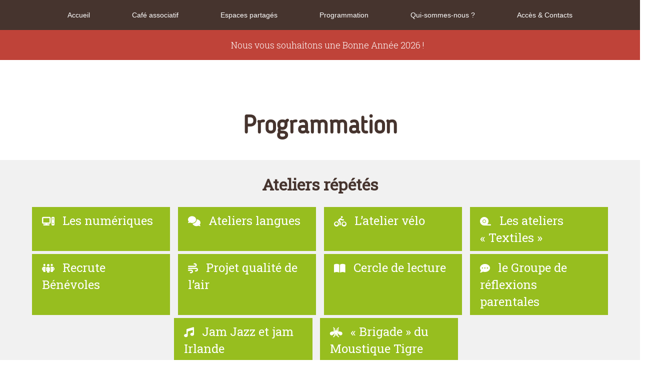

--- FILE ---
content_type: text/html; charset=UTF-8
request_url: https://legrenier.cafe/programmation/
body_size: 47390
content:
<!DOCTYPE html>
<html lang="fr-FR">
<head>
<meta charset="UTF-8" />
<meta name="viewport" content="width=device-width" />
<link rel="shortcut icon" href="https://legrenier.cafe/wp-content/themes/GrenierTheme/favicon.png" />
<link rel="stylesheet" id="normalize-css" href="https://legrenier.cafe/wp-content/themes/GrenierTheme/normalize.min.css?ver=1.0" media="all">
<link rel="stylesheet" id="hamburgers-css" href="https://legrenier.cafe/wp-content/themes/GrenierTheme/hamburgers.css?ver=1.0" media="all">
<link rel="stylesheet" id="hamburgers-css" href="https://legrenier.cafe/wp-content/themes/GrenierTheme/swiper.css?ver=7.0" media="all">
<link rel="stylesheet" href="https://legrenier.cafe/wp-content/themes/GrenierTheme/leaflet.css" integrity="sha512-xodZBNTC5n17Xt2atTPuE1HxjVMSvLVW9ocqUKLsCC5CXdbqCmblAshOMAS6/keqq/sMZMZ19scR4PsZChSR7A==" crossorigin="" />
<link href="https://fonts.googleapis.com/css2?family=Roboto+Slab:wght@200;300;400&display=swap" rel="stylesheet">
<link rel="stylesheet" type="text/css" href="https://legrenier.cafe/wp-content/themes/GrenierTheme/style.css" />
<title>Programmation &#8211; Le Grenier</title>
<meta name='robots' content='max-image-preview:large' />
<link rel='dns-prefetch' href='//ajax.googleapis.com' />
<link rel="alternate" type="application/rss+xml" title="Le Grenier &raquo; Flux" href="https://legrenier.cafe/feed/" />
<link rel="alternate" type="application/rss+xml" title="Le Grenier &raquo; Flux des commentaires" href="https://legrenier.cafe/comments/feed/" />
<style id='wp-img-auto-sizes-contain-inline-css' type='text/css'>
img:is([sizes=auto i],[sizes^="auto," i]){contain-intrinsic-size:3000px 1500px}
/*# sourceURL=wp-img-auto-sizes-contain-inline-css */
</style>
<style id='wp-emoji-styles-inline-css' type='text/css'>

	img.wp-smiley, img.emoji {
		display: inline !important;
		border: none !important;
		box-shadow: none !important;
		height: 1em !important;
		width: 1em !important;
		margin: 0 0.07em !important;
		vertical-align: -0.1em !important;
		background: none !important;
		padding: 0 !important;
	}
/*# sourceURL=wp-emoji-styles-inline-css */
</style>
<style id='wp-block-library-inline-css' type='text/css'>
:root{--wp-block-synced-color:#7a00df;--wp-block-synced-color--rgb:122,0,223;--wp-bound-block-color:var(--wp-block-synced-color);--wp-editor-canvas-background:#ddd;--wp-admin-theme-color:#007cba;--wp-admin-theme-color--rgb:0,124,186;--wp-admin-theme-color-darker-10:#006ba1;--wp-admin-theme-color-darker-10--rgb:0,107,160.5;--wp-admin-theme-color-darker-20:#005a87;--wp-admin-theme-color-darker-20--rgb:0,90,135;--wp-admin-border-width-focus:2px}@media (min-resolution:192dpi){:root{--wp-admin-border-width-focus:1.5px}}.wp-element-button{cursor:pointer}:root .has-very-light-gray-background-color{background-color:#eee}:root .has-very-dark-gray-background-color{background-color:#313131}:root .has-very-light-gray-color{color:#eee}:root .has-very-dark-gray-color{color:#313131}:root .has-vivid-green-cyan-to-vivid-cyan-blue-gradient-background{background:linear-gradient(135deg,#00d084,#0693e3)}:root .has-purple-crush-gradient-background{background:linear-gradient(135deg,#34e2e4,#4721fb 50%,#ab1dfe)}:root .has-hazy-dawn-gradient-background{background:linear-gradient(135deg,#faaca8,#dad0ec)}:root .has-subdued-olive-gradient-background{background:linear-gradient(135deg,#fafae1,#67a671)}:root .has-atomic-cream-gradient-background{background:linear-gradient(135deg,#fdd79a,#004a59)}:root .has-nightshade-gradient-background{background:linear-gradient(135deg,#330968,#31cdcf)}:root .has-midnight-gradient-background{background:linear-gradient(135deg,#020381,#2874fc)}:root{--wp--preset--font-size--normal:16px;--wp--preset--font-size--huge:42px}.has-regular-font-size{font-size:1em}.has-larger-font-size{font-size:2.625em}.has-normal-font-size{font-size:var(--wp--preset--font-size--normal)}.has-huge-font-size{font-size:var(--wp--preset--font-size--huge)}.has-text-align-center{text-align:center}.has-text-align-left{text-align:left}.has-text-align-right{text-align:right}.has-fit-text{white-space:nowrap!important}#end-resizable-editor-section{display:none}.aligncenter{clear:both}.items-justified-left{justify-content:flex-start}.items-justified-center{justify-content:center}.items-justified-right{justify-content:flex-end}.items-justified-space-between{justify-content:space-between}.screen-reader-text{border:0;clip-path:inset(50%);height:1px;margin:-1px;overflow:hidden;padding:0;position:absolute;width:1px;word-wrap:normal!important}.screen-reader-text:focus{background-color:#ddd;clip-path:none;color:#444;display:block;font-size:1em;height:auto;left:5px;line-height:normal;padding:15px 23px 14px;text-decoration:none;top:5px;width:auto;z-index:100000}html :where(.has-border-color){border-style:solid}html :where([style*=border-top-color]){border-top-style:solid}html :where([style*=border-right-color]){border-right-style:solid}html :where([style*=border-bottom-color]){border-bottom-style:solid}html :where([style*=border-left-color]){border-left-style:solid}html :where([style*=border-width]){border-style:solid}html :where([style*=border-top-width]){border-top-style:solid}html :where([style*=border-right-width]){border-right-style:solid}html :where([style*=border-bottom-width]){border-bottom-style:solid}html :where([style*=border-left-width]){border-left-style:solid}html :where(img[class*=wp-image-]){height:auto;max-width:100%}:where(figure){margin:0 0 1em}html :where(.is-position-sticky){--wp-admin--admin-bar--position-offset:var(--wp-admin--admin-bar--height,0px)}@media screen and (max-width:600px){html :where(.is-position-sticky){--wp-admin--admin-bar--position-offset:0px}}

/*# sourceURL=wp-block-library-inline-css */
</style><style id='wp-block-paragraph-inline-css' type='text/css'>
.is-small-text{font-size:.875em}.is-regular-text{font-size:1em}.is-large-text{font-size:2.25em}.is-larger-text{font-size:3em}.has-drop-cap:not(:focus):first-letter{float:left;font-size:8.4em;font-style:normal;font-weight:100;line-height:.68;margin:.05em .1em 0 0;text-transform:uppercase}body.rtl .has-drop-cap:not(:focus):first-letter{float:none;margin-left:.1em}p.has-drop-cap.has-background{overflow:hidden}:root :where(p.has-background){padding:1.25em 2.375em}:where(p.has-text-color:not(.has-link-color)) a{color:inherit}p.has-text-align-left[style*="writing-mode:vertical-lr"],p.has-text-align-right[style*="writing-mode:vertical-rl"]{rotate:180deg}
/*# sourceURL=https://legrenier.cafe/wp-includes/blocks/paragraph/style.min.css */
</style>
<style id='wp-block-separator-inline-css' type='text/css'>
@charset "UTF-8";.wp-block-separator{border:none;border-top:2px solid}:root :where(.wp-block-separator.is-style-dots){height:auto;line-height:1;text-align:center}:root :where(.wp-block-separator.is-style-dots):before{color:currentColor;content:"···";font-family:serif;font-size:1.5em;letter-spacing:2em;padding-left:2em}.wp-block-separator.is-style-dots{background:none!important;border:none!important}
/*# sourceURL=https://legrenier.cafe/wp-includes/blocks/separator/style.min.css */
</style>
<style id='global-styles-inline-css' type='text/css'>
:root{--wp--preset--aspect-ratio--square: 1;--wp--preset--aspect-ratio--4-3: 4/3;--wp--preset--aspect-ratio--3-4: 3/4;--wp--preset--aspect-ratio--3-2: 3/2;--wp--preset--aspect-ratio--2-3: 2/3;--wp--preset--aspect-ratio--16-9: 16/9;--wp--preset--aspect-ratio--9-16: 9/16;--wp--preset--color--black: #000000;--wp--preset--color--cyan-bluish-gray: #abb8c3;--wp--preset--color--white: #ffffff;--wp--preset--color--pale-pink: #f78da7;--wp--preset--color--vivid-red: #cf2e2e;--wp--preset--color--luminous-vivid-orange: #ff6900;--wp--preset--color--luminous-vivid-amber: #fcb900;--wp--preset--color--light-green-cyan: #7bdcb5;--wp--preset--color--vivid-green-cyan: #00d084;--wp--preset--color--pale-cyan-blue: #8ed1fc;--wp--preset--color--vivid-cyan-blue: #0693e3;--wp--preset--color--vivid-purple: #9b51e0;--wp--preset--gradient--vivid-cyan-blue-to-vivid-purple: linear-gradient(135deg,rgb(6,147,227) 0%,rgb(155,81,224) 100%);--wp--preset--gradient--light-green-cyan-to-vivid-green-cyan: linear-gradient(135deg,rgb(122,220,180) 0%,rgb(0,208,130) 100%);--wp--preset--gradient--luminous-vivid-amber-to-luminous-vivid-orange: linear-gradient(135deg,rgb(252,185,0) 0%,rgb(255,105,0) 100%);--wp--preset--gradient--luminous-vivid-orange-to-vivid-red: linear-gradient(135deg,rgb(255,105,0) 0%,rgb(207,46,46) 100%);--wp--preset--gradient--very-light-gray-to-cyan-bluish-gray: linear-gradient(135deg,rgb(238,238,238) 0%,rgb(169,184,195) 100%);--wp--preset--gradient--cool-to-warm-spectrum: linear-gradient(135deg,rgb(74,234,220) 0%,rgb(151,120,209) 20%,rgb(207,42,186) 40%,rgb(238,44,130) 60%,rgb(251,105,98) 80%,rgb(254,248,76) 100%);--wp--preset--gradient--blush-light-purple: linear-gradient(135deg,rgb(255,206,236) 0%,rgb(152,150,240) 100%);--wp--preset--gradient--blush-bordeaux: linear-gradient(135deg,rgb(254,205,165) 0%,rgb(254,45,45) 50%,rgb(107,0,62) 100%);--wp--preset--gradient--luminous-dusk: linear-gradient(135deg,rgb(255,203,112) 0%,rgb(199,81,192) 50%,rgb(65,88,208) 100%);--wp--preset--gradient--pale-ocean: linear-gradient(135deg,rgb(255,245,203) 0%,rgb(182,227,212) 50%,rgb(51,167,181) 100%);--wp--preset--gradient--electric-grass: linear-gradient(135deg,rgb(202,248,128) 0%,rgb(113,206,126) 100%);--wp--preset--gradient--midnight: linear-gradient(135deg,rgb(2,3,129) 0%,rgb(40,116,252) 100%);--wp--preset--font-size--small: 13px;--wp--preset--font-size--medium: 20px;--wp--preset--font-size--large: 36px;--wp--preset--font-size--x-large: 42px;--wp--preset--spacing--20: 0.44rem;--wp--preset--spacing--30: 0.67rem;--wp--preset--spacing--40: 1rem;--wp--preset--spacing--50: 1.5rem;--wp--preset--spacing--60: 2.25rem;--wp--preset--spacing--70: 3.38rem;--wp--preset--spacing--80: 5.06rem;--wp--preset--shadow--natural: 6px 6px 9px rgba(0, 0, 0, 0.2);--wp--preset--shadow--deep: 12px 12px 50px rgba(0, 0, 0, 0.4);--wp--preset--shadow--sharp: 6px 6px 0px rgba(0, 0, 0, 0.2);--wp--preset--shadow--outlined: 6px 6px 0px -3px rgb(255, 255, 255), 6px 6px rgb(0, 0, 0);--wp--preset--shadow--crisp: 6px 6px 0px rgb(0, 0, 0);}:where(.is-layout-flex){gap: 0.5em;}:where(.is-layout-grid){gap: 0.5em;}body .is-layout-flex{display: flex;}.is-layout-flex{flex-wrap: wrap;align-items: center;}.is-layout-flex > :is(*, div){margin: 0;}body .is-layout-grid{display: grid;}.is-layout-grid > :is(*, div){margin: 0;}:where(.wp-block-columns.is-layout-flex){gap: 2em;}:where(.wp-block-columns.is-layout-grid){gap: 2em;}:where(.wp-block-post-template.is-layout-flex){gap: 1.25em;}:where(.wp-block-post-template.is-layout-grid){gap: 1.25em;}.has-black-color{color: var(--wp--preset--color--black) !important;}.has-cyan-bluish-gray-color{color: var(--wp--preset--color--cyan-bluish-gray) !important;}.has-white-color{color: var(--wp--preset--color--white) !important;}.has-pale-pink-color{color: var(--wp--preset--color--pale-pink) !important;}.has-vivid-red-color{color: var(--wp--preset--color--vivid-red) !important;}.has-luminous-vivid-orange-color{color: var(--wp--preset--color--luminous-vivid-orange) !important;}.has-luminous-vivid-amber-color{color: var(--wp--preset--color--luminous-vivid-amber) !important;}.has-light-green-cyan-color{color: var(--wp--preset--color--light-green-cyan) !important;}.has-vivid-green-cyan-color{color: var(--wp--preset--color--vivid-green-cyan) !important;}.has-pale-cyan-blue-color{color: var(--wp--preset--color--pale-cyan-blue) !important;}.has-vivid-cyan-blue-color{color: var(--wp--preset--color--vivid-cyan-blue) !important;}.has-vivid-purple-color{color: var(--wp--preset--color--vivid-purple) !important;}.has-black-background-color{background-color: var(--wp--preset--color--black) !important;}.has-cyan-bluish-gray-background-color{background-color: var(--wp--preset--color--cyan-bluish-gray) !important;}.has-white-background-color{background-color: var(--wp--preset--color--white) !important;}.has-pale-pink-background-color{background-color: var(--wp--preset--color--pale-pink) !important;}.has-vivid-red-background-color{background-color: var(--wp--preset--color--vivid-red) !important;}.has-luminous-vivid-orange-background-color{background-color: var(--wp--preset--color--luminous-vivid-orange) !important;}.has-luminous-vivid-amber-background-color{background-color: var(--wp--preset--color--luminous-vivid-amber) !important;}.has-light-green-cyan-background-color{background-color: var(--wp--preset--color--light-green-cyan) !important;}.has-vivid-green-cyan-background-color{background-color: var(--wp--preset--color--vivid-green-cyan) !important;}.has-pale-cyan-blue-background-color{background-color: var(--wp--preset--color--pale-cyan-blue) !important;}.has-vivid-cyan-blue-background-color{background-color: var(--wp--preset--color--vivid-cyan-blue) !important;}.has-vivid-purple-background-color{background-color: var(--wp--preset--color--vivid-purple) !important;}.has-black-border-color{border-color: var(--wp--preset--color--black) !important;}.has-cyan-bluish-gray-border-color{border-color: var(--wp--preset--color--cyan-bluish-gray) !important;}.has-white-border-color{border-color: var(--wp--preset--color--white) !important;}.has-pale-pink-border-color{border-color: var(--wp--preset--color--pale-pink) !important;}.has-vivid-red-border-color{border-color: var(--wp--preset--color--vivid-red) !important;}.has-luminous-vivid-orange-border-color{border-color: var(--wp--preset--color--luminous-vivid-orange) !important;}.has-luminous-vivid-amber-border-color{border-color: var(--wp--preset--color--luminous-vivid-amber) !important;}.has-light-green-cyan-border-color{border-color: var(--wp--preset--color--light-green-cyan) !important;}.has-vivid-green-cyan-border-color{border-color: var(--wp--preset--color--vivid-green-cyan) !important;}.has-pale-cyan-blue-border-color{border-color: var(--wp--preset--color--pale-cyan-blue) !important;}.has-vivid-cyan-blue-border-color{border-color: var(--wp--preset--color--vivid-cyan-blue) !important;}.has-vivid-purple-border-color{border-color: var(--wp--preset--color--vivid-purple) !important;}.has-vivid-cyan-blue-to-vivid-purple-gradient-background{background: var(--wp--preset--gradient--vivid-cyan-blue-to-vivid-purple) !important;}.has-light-green-cyan-to-vivid-green-cyan-gradient-background{background: var(--wp--preset--gradient--light-green-cyan-to-vivid-green-cyan) !important;}.has-luminous-vivid-amber-to-luminous-vivid-orange-gradient-background{background: var(--wp--preset--gradient--luminous-vivid-amber-to-luminous-vivid-orange) !important;}.has-luminous-vivid-orange-to-vivid-red-gradient-background{background: var(--wp--preset--gradient--luminous-vivid-orange-to-vivid-red) !important;}.has-very-light-gray-to-cyan-bluish-gray-gradient-background{background: var(--wp--preset--gradient--very-light-gray-to-cyan-bluish-gray) !important;}.has-cool-to-warm-spectrum-gradient-background{background: var(--wp--preset--gradient--cool-to-warm-spectrum) !important;}.has-blush-light-purple-gradient-background{background: var(--wp--preset--gradient--blush-light-purple) !important;}.has-blush-bordeaux-gradient-background{background: var(--wp--preset--gradient--blush-bordeaux) !important;}.has-luminous-dusk-gradient-background{background: var(--wp--preset--gradient--luminous-dusk) !important;}.has-pale-ocean-gradient-background{background: var(--wp--preset--gradient--pale-ocean) !important;}.has-electric-grass-gradient-background{background: var(--wp--preset--gradient--electric-grass) !important;}.has-midnight-gradient-background{background: var(--wp--preset--gradient--midnight) !important;}.has-small-font-size{font-size: var(--wp--preset--font-size--small) !important;}.has-medium-font-size{font-size: var(--wp--preset--font-size--medium) !important;}.has-large-font-size{font-size: var(--wp--preset--font-size--large) !important;}.has-x-large-font-size{font-size: var(--wp--preset--font-size--x-large) !important;}
/*# sourceURL=global-styles-inline-css */
</style>

<style id='classic-theme-styles-inline-css' type='text/css'>
/*! This file is auto-generated */
.wp-block-button__link{color:#fff;background-color:#32373c;border-radius:9999px;box-shadow:none;text-decoration:none;padding:calc(.667em + 2px) calc(1.333em + 2px);font-size:1.125em}.wp-block-file__button{background:#32373c;color:#fff;text-decoration:none}
/*# sourceURL=/wp-includes/css/classic-themes.min.css */
</style>
<link rel="https://api.w.org/" href="https://legrenier.cafe/wp-json/" /><link rel="EditURI" type="application/rsd+xml" title="RSD" href="https://legrenier.cafe/xmlrpc.php?rsd" />
<meta name="generator" content="WordPress 6.9" />
<noscript><style>.lazyload[data-src]{display:none !important;}</style></noscript><style>.lazyload{background-image:none !important;}.lazyload:before{background-image:none !important;}</style><link rel='stylesheet' id='acffa_font-awesome-css' href='https://use.fontawesome.com/releases/v6.7.2/css/all.css?ver=6.7.2' type='text/css' media='all' />
</head>
<body class="blog wp-theme-GrenierTheme">
  <header id="header "class="headroom">
    <nav id="navigation" >
      <div id="burger" class="hamburger hamburger--spring" tabindex="0" aria-label="Menu" role="button" aria-controls="navigation">
        <div class="hamburger-box">
          <div class="hamburger-inner"></div>
        </div>
      </div>
		<div class="menu-menu-superieur-container"><ul id="menu-menu-superieur" class="menu"><li id="menu-item-72" class="menu-item menu-item-type-post_type menu-item-object-page menu-item-home menu-item-72"><a href="https://legrenier.cafe/">Accueil</a></li>
<li id="menu-item-71" class="menu-item menu-item-type-post_type menu-item-object-page menu-item-71"><a href="https://legrenier.cafe/cafe-associatif/">Café associatif</a></li>
<li id="menu-item-642" class="menu-item menu-item-type-post_type menu-item-object-page menu-item-642"><a href="https://legrenier.cafe/espaces/">Espaces partagés</a></li>
<li id="menu-item-643" class="menu-item menu-item-type-post_type menu-item-object-page current-menu-item page_item page-item-64 current_page_item current_page_parent menu-item-643"><a href="https://legrenier.cafe/programmation/" aria-current="page">Programmation</a></li>
<li id="menu-item-158" class="menu-item menu-item-type-post_type menu-item-object-page menu-item-158"><a href="https://legrenier.cafe/qui-sommes-nous/">Qui-sommes-nous ?</a></li>
<li id="menu-item-45" class="menu-item menu-item-type-post_type menu-item-object-page menu-item-45"><a href="https://legrenier.cafe/contacts/">Accès &#038; Contacts</a></li>
</ul></div>	 </nav>
  </header>
<div class="alerte"><p>Nous vous souhaitons une Bonne Année 2026 !</p></div>

<section class="container margetopL margebotS">
  <h1 class="center">Programmation</h1>
</section>
<section class="margebotS Spasse">
  <div class="padtopS padbotS">
              <h3 class="center">Ateliers répétés</h3>
              <div class="container">
      <div class="row stretch top infini rowAteliers">
                
          <div class="atelier-slide col25">
            <a href="https://legrenier.cafe/ateliers/les-numeriques/">
              <h4 class="white"><i class="fa-classic fa-solid fa-computer" aria-hidden="true"></i>   Les numériques</h4>
            </a>
          </div>

        
          <div class="atelier-slide col25">
            <a href="https://legrenier.cafe/ateliers/ateliers-langues/">
              <h4 class="white"><i class="fa-classic fa-solid fa-comments" aria-hidden="true"></i>   Ateliers langues</h4>
            </a>
          </div>

        
          <div class="atelier-slide col25">
            <a href="https://legrenier.cafe/ateliers/latelier-velo/">
              <h4 class="white"><i class="fa-classic fa-solid fa-person-biking" aria-hidden="true"></i>   L&rsquo;atelier vélo</h4>
            </a>
          </div>

        
          <div class="atelier-slide col25">
            <a href="https://legrenier.cafe/ateliers/latelier-couture/">
              <h4 class="white"><i class="fa-classic fa-solid fa-tape" aria-hidden="true"></i>   Les ateliers « Textiles »</h4>
            </a>
          </div>

        
          <div class="atelier-slide col25">
            <a href="https://legrenier.cafe/ateliers/recrute-benevoles/">
              <h4 class="white"><i class="fa-classic fa-solid fa-people-group" aria-hidden="true"></i>   Recrute Bénévoles</h4>
            </a>
          </div>

        
          <div class="atelier-slide col25">
            <a href="https://legrenier.cafe/ateliers/qualite-de-lair/">
              <h4 class="white"><i class="fa-classic fa-solid fa-wind" aria-hidden="true"></i>   Projet qualité de l’air</h4>
            </a>
          </div>

        
          <div class="atelier-slide col25">
            <a href="https://legrenier.cafe/ateliers/cercle-de-lecture/">
              <h4 class="white"><i class="fa-classic fa-solid fa-book-open" aria-hidden="true"></i>   Cercle de lecture</h4>
            </a>
          </div>

        
          <div class="atelier-slide col25">
            <a href="https://legrenier.cafe/ateliers/le-groupe-de-reflexions-parentales/">
              <h4 class="white"><i class="fa-classic fa-solid fa-comment-dots" aria-hidden="true"></i>   le Groupe de réflexions parentales</h4>
            </a>
          </div>

        
          <div class="atelier-slide col25">
            <a href="https://legrenier.cafe/ateliers/jam-session-irlande/">
              <h4 class="white"><i class="fa-classic fa-solid fa-music" aria-hidden="true"></i>   Jam Jazz et  jam Irlande</h4>
            </a>
          </div>

        
          <div class="atelier-slide col25">
            <a href="https://legrenier.cafe/ateliers/brigade-du-moustique-tigre/">
              <h4 class="white"><i class="fa-classic fa-solid fa-mosquito" aria-hidden="true"></i>   « Brigade » du Moustique Tigre</h4>
            </a>
          </div>

              </div>
    </div>
</section>
<section>
  <div class="container margetopS margebot">
              <h3 class="center">Évènements</h3>
              <div class="row top start infini stretch articlesort">

            
              
          <article>
            <div class="articlePic">
              <a href="https://legrenier.cafe/conf-gesticulee-circonference/" class="articlePicImg lazyload"
                style="" data-back="https://legrenier.cafe/wp-content/uploads/2026/01/web_confgest-aspect-ratio-900-675.jpg" data-eio-rwidth="534" data-eio-rheight="400"></a>
            </div>
            <a href="https://legrenier.cafe/conf-gesticulee-circonference/">
              <h2>Conf. gesticulée « CirConférence »</h2>
              <p class="calendrier">Vendredi 6 février • 20 h</p>
              <p class="lieu">Le Grenier</p>
              <p>Participation libre</p>
              <p><strong>
                  Eco-circulaire, Lowtech. ...                                  </strong></p>
            </a>
          </article>

                      
          <article>
            <div class="articlePic">
              <a href="https://legrenier.cafe/concert-de-constelles/" class="articlePicImg lazyload"
                style="" data-back="https://legrenier.cafe/wp-content/uploads/2026/01/web_constElles-aspect-ratio-900-675.jpg" data-eio-rwidth="534" data-eio-rheight="400"></a>
            </div>
            <a href="https://legrenier.cafe/concert-de-constelles/">
              <h2>Concert de Const’Elles</h2>
              <p class="calendrier">Samedi 7 février • 20h</p>
              <p class="lieu">Le Grenier</p>
              <p>Au chapeau++ !</p>
              <p><strong>
                  Soul, R’n’B et trip hop                                  </strong></p>
            </a>
          </article>

                      
          <article>
            <div class="articlePic">
              <a href="https://legrenier.cafe/questions-science/" class="articlePicImg lazyload"
                style="" data-back="https://legrenier.cafe/wp-content/uploads/2026/01/web_sciencesEQ-aspect-ratio-900-675.png" data-eio-rwidth="534" data-eio-rheight="400"></a>
            </div>
            <a href="https://legrenier.cafe/questions-science/">
              <h2>Questions Science !</h2>
              <p class="calendrier">Mercredi 11  février • 19 h 30</p>
              <p class="lieu">Le Grenier</p>
              <p>Entrée libre </p>
              <p><strong>
                  Instants Sciences !                                  </strong></p>
            </a>
          </article>

                      
          <article>
            <div class="articlePic">
              <a href="https://legrenier.cafe/projection-debat-wilding/" class="articlePicImg lazyload"
                style="" data-back="https://legrenier.cafe/wp-content/uploads/2026/01/wilding_web-aspect-ratio-900-675-1.png" data-eio-rwidth="533" data-eio-rheight="400"></a>
            </div>
            <a href="https://legrenier.cafe/projection-debat-wilding/">
              <h2>Projection-débat « Wilding »</h2>
              <p class="calendrier">lundi 16 février • 19h30</p>
              <p class="lieu">Le Grenier</p>
              <p>Entrée ciné 4 €</p>
              <p><strong>
                  Réensauvagement !                                  </strong></p>
            </a>
          </article>

                      
          <article>
            <div class="articlePic">
              <a href="https://legrenier.cafe/ensemble-a-table/" class="articlePicImg lazyload"
                style="" data-back="https://legrenier.cafe/wp-content/uploads/2026/01/web_repas-aspect-ratio-900-675.jpg" data-eio-rwidth="750" data-eio-rheight="562"></a>
            </div>
            <a href="https://legrenier.cafe/ensemble-a-table/">
              <h2>Ensemble à table !</h2>
              <p class="calendrier">Ven 20 février • dès 18h30</p>
              <p class="lieu">Le Grenier</p>
              <p>Gratuit</p>
              <p><strong>
                  Partageons nos cultures                                  </strong></p>
            </a>
          </article>

                      
          <article>
            <div class="articlePic">
              <a href="https://legrenier.cafe/cafe-philo/" class="articlePicImg lazyload"
                style="" data-back="https://legrenier.cafe/wp-content/uploads/2025/12/cafe_philo-aspect-ratio-900-675.webp" data-eio-rwidth="470" data-eio-rheight="353"></a>
            </div>
            <a href="https://legrenier.cafe/cafe-philo/">
              <h2>Café Philo</h2>
              <p class="calendrier">Samedi 21 février • à 10h</p>
              <p class="lieu">Le Grenier</p>
              <p>Gratuit</p>
              <p><strong>
                  Apprendre à raisonner...                                  </strong></p>
            </a>
          </article>

                      
          <article>
            <div class="articlePic">
              <a href="https://legrenier.cafe/expo-peinture-sylvain-montane/" class="articlePicImg lazyload"
                style="" data-back="https://legrenier.cafe/wp-content/uploads/2026/01/web_expo1-aspect-ratio-900-675.jpg" data-eio-rwidth="534" data-eio-rheight="400"></a>
            </div>
            <a href="https://legrenier.cafe/expo-peinture-sylvain-montane/">
              <h2>Expo. Peintures Sylvain Montané</h2>
              <p class="calendrier">28 janvier • 20 février</p>
              <p class="lieu">Le Grenier</p>
              <p>Entrée libre</p>
              <p><strong>
                  Expressionnisme abstrait                                  </strong></p>
            </a>
          </article>

                      
          <article>
            <div class="articlePic">
              <a href="https://legrenier.cafe/carres-laine/" class="articlePicImg lazyload"
                style="" data-back="https://legrenier.cafe/wp-content/uploads/2025/09/icone-action-carres-laines-aspect-ratio-900-675.jpg" data-eio-rwidth="766" data-eio-rheight="575"></a>
            </div>
            <a href="https://legrenier.cafe/carres-laine/">
              <h2>Carrés de Laine</h2>
              <p class="calendrier">24/01 - 8-14/02...</p>
              <p class="lieu">Le Grenier</p>
              <p>Gratuit</p>
              <p><strong>
                  Mini-plaids et papotage...                                  </strong></p>
            </a>
          </article>

              
    </div>
              <p>
<p><mark style="background-color:rgba(0, 0, 0, 0);color:#699b13" class="has-inline-color"><strong>Message  au sujet des réservations nécessaires</strong> à certains ateliers :</mark><mark style="background-color:rgba(0, 0, 0, 0)" class="has-inline-color has-black-color"> </mark><em><mark style="background-color:rgba(0, 0, 0, 0);color:#7ab81d" class="has-inline-color">elles sont faites pour atteindre le nombre de personnes minimum et/ou maximum pour la bonne marche de l&rsquo;animation, ce qui permet aussi de s&rsquo;assurer que les intervenant·es ne se déplacent pas éventuellement pour rien&#8230; (et d&rsquo;autres fonctions logistiques) Merci de votre compréhension&#8230; 🙂</mark></em></p>



<hr class="wp-block-separator aligncenter has-alpha-channel-opacity is-style-wide"/>



<p class="has-text-align-center"><mark style="background-color:rgba(0, 0, 0, 0)" class="has-inline-color has-luminous-vivid-orange-color">Vous souhaitez organiser un événement au Grenier ? <br>Vous avez une proposition d’ateliers ou d’animations</mark><br>Écrivez-nous à <strong><a href="mailto:animations@legrenier.cafe">animations@legrenier.cafe</a></strong> ou remplissez <a href="https://framaforms.org/enviesprojet-danimation-au-grenier-1665475875" target="_blank" rel="noreferrer noopener">ce formulaire</a> pour répondre à quelques questions. <br><strong><mark style="background-color:rgba(0, 0, 0, 0)" class="has-inline-color has-vivid-cyan-blue-color">Musicien·nes, comédien·es, pour les animations culturelles :</mark></strong> <mark style="background-color:rgba(0, 0, 0, 0)" class="has-inline-color has-pale-cyan-blue-color"></mark><a href="https://framaforms.org/2025-26-concerts-au-grenier-1714393984" data-type="link" data-id="https://framaforms.org/2025-26-concerts-au-grenier-1714393984" target="_blank" rel="noreferrer noopener">ce formulaire est +adapté</a></p>



<hr class="wp-block-separator aligncenter has-alpha-channel-opacity is-style-dots"/>
</a></p>
          </section>

<section class="Spasse padtop padbot">
  <div class="container margetop margebot">
              <h3 class="center">Ça s'est passé au Grenier</h3>
          
    <div class="row top start infini stretch">

      
      
        
          <article class="passe">
            <div class="articlePic">
              <a href="https://legrenier.cafe/concert-gabriel-mallada/" class="articlePicImg lazyload"
                style="" data-back="https://legrenier.cafe/wp-content/uploads/2025/12/g_mallada_gabriel-aspect-ratio-900-675.jpg" data-eio-rwidth="258" data-eio-rheight="193"></a>
            </div>
            <a href="https://legrenier.cafe/concert-gabriel-mallada/">
              <h2>Concert Gabriel Mallada</h2>
              <p><p>« Chansons latinoaméricaines »</p>
</p>
            </a>
          </article>

              
        
          <article class="passe">
            <div class="articlePic">
              <a href="https://legrenier.cafe/cafe-mortel/" class="articlePicImg lazyload"
                style="" data-back="https://legrenier.cafe/wp-content/uploads/2024/12/web_cafe-mortel-aspect-ratio-900-675.jpg" data-eio-rwidth="534" data-eio-rheight="400"></a>
            </div>
            <a href="https://legrenier.cafe/cafe-mortel/">
              <h2>Café-mortel</h2>
              <p><p>La mort ? Parlons-en tout simplement&#8230;</p>
</p>
            </a>
          </article>

              
        
          <article class="passe">
            <div class="articlePic">
              <a href="https://legrenier.cafe/expo-reflets/" class="articlePicImg lazyload"
                style="" data-back="https://legrenier.cafe/wp-content/uploads/2025/12/web_expo-aspect-ratio-900-675-1.png" data-eio-rwidth="534" data-eio-rheight="400"></a>
            </div>
            <a href="https://legrenier.cafe/expo-reflets/">
              <h2>Expos « reflets »</h2>
              <p><p>Expo sensible et poétique</p>
</p>
            </a>
          </article>

              
        
          <article class="passe">
            <div class="articlePic">
              <a href="https://legrenier.cafe/atelier-pollinisateur/" class="articlePicImg lazyload"
                style="" data-back="https://legrenier.cafe/wp-content/uploads/2026/01/atelier_poli-aspect-ratio-900-675.jpg" data-eio-rwidth="1517" data-eio-rheight="1137"></a>
            </div>
            <a href="https://legrenier.cafe/atelier-pollinisateur/">
              <h2>Atelier  pollinisateur</h2>
              <p><p>Comprendre la pollinisation&#8230;</p>
</p>
            </a>
          </article>

              
        
          <article class="passe">
            <div class="articlePic">
              <a href="https://legrenier.cafe/fresque-des-dechets/" class="articlePicImg lazyload"
                style="" data-back="https://legrenier.cafe/wp-content/uploads/2025/10/Capture-decran-2025-10-03-a-15.45.34-aspect-ratio-900-675.jpg" data-eio-rwidth="619" data-eio-rheight="464"></a>
            </div>
            <a href="https://legrenier.cafe/fresque-des-dechets/">
              <h2>Fresque des Déchets</h2>
              <p><p>Impacts et solutions possibles</p>
</p>
            </a>
          </article>

              
        
          <article class="passe">
            <div class="articlePic">
              <a href="https://legrenier.cafe/atelier-peinture-encre/" class="articlePicImg lazyload"
                style="" data-back="https://legrenier.cafe/wp-content/uploads/2025/12/atelier_encre0125-aspect-ratio-900-675.jpg" data-eio-rwidth="1000" data-eio-rheight="750"></a>
            </div>
            <a href="https://legrenier.cafe/atelier-peinture-encre/">
              <h2>Atelier Peinture « encre »</h2>
              <p><p>Peinture à l&rsquo;encre ! </p>
</p>
            </a>
          </article>

              
        
          <article class="passe">
            <div class="articlePic">
              <a href="https://legrenier.cafe/karoke-soupe/" class="articlePicImg lazyload"
                style="" data-back="https://legrenier.cafe/wp-content/uploads/2025/12/Karoke_plage-aspect-ratio-900-675.jpg" data-eio-rwidth="1628" data-eio-rheight="1221"></a>
            </div>
            <a href="https://legrenier.cafe/karoke-soupe/">
              <h2>Karaoké, Soupe &amp; chapeaux</h2>
              <p><p>Karoké &#038; Soupe&#8230;</p>
</p>
            </a>
          </article>

              
        
          <article class="passe">
            <div class="articlePic">
              <a href="https://legrenier.cafe/boites-de-noel-solidaires/" class="articlePicImg lazyload"
                style="" data-back="https://legrenier.cafe/wp-content/uploads/2024/11/Boite_solid_noel25.jpg" data-eio-rwidth="563" data-eio-rheight="528"></a>
            </div>
            <a href="https://legrenier.cafe/boites-de-noel-solidaires/">
              <h2>Boîtes de Noël Solidaires</h2>
              <p><p>Opération Boîtes de Noël solidaires</p>
</p>
            </a>
          </article>

              
        
          <article class="passe">
            <div class="articlePic">
              <a href="https://legrenier.cafe/matin-jeux/" class="articlePicImg lazyload"
                style="" data-back="https://legrenier.cafe/wp-content/uploads/2023/02/628a88652bea19eedbe771c27275881c-aspect-ratio-900-675.jpg" data-eio-rwidth="1910" data-eio-rheight="1433"></a>
            </div>
            <a href="https://legrenier.cafe/matin-jeux/">
              <h2>Matinée Jeux de Société</h2>
              <p><p>Des jeux adaptés et inclusifs</p>
</p>
            </a>
          </article>

              
        
          <article class="passe">
            <div class="articlePic">
              <a href="https://legrenier.cafe/nettoie-tes-donnees/" class="articlePicImg lazyload"
                style="" data-back="https://legrenier.cafe/wp-content/uploads/2024/09/atelier-num_data-aspect-ratio-900-675-1.jpg" data-eio-rwidth="547" data-eio-rheight="366"></a>
            </div>
            <a href="https://legrenier.cafe/nettoie-tes-donnees/">
              <h2>Nettoie tes données</h2>
              <p><p>Préserver ses appareils et la planète !</p>
</p>
            </a>
          </article>

              
        
          <article class="passe">
            <div class="articlePic">
              <a href="https://legrenier.cafe/atelier-tisanes/" class="articlePicImg lazyload"
                style="" data-back="https://legrenier.cafe/wp-content/uploads/2025/11/tisane-1-aspect-ratio-900-675.jpg" data-eio-rwidth="1365" data-eio-rheight="1024"></a>
            </div>
            <a href="https://legrenier.cafe/atelier-tisanes/">
              <h2>atelier Tisanes !</h2>
              <p><p>Assembler sa tisane</p>
</p>
            </a>
          </article>

              
        
          <article class="passe">
            <div class="articlePic">
              <a href="https://legrenier.cafe/les-desarmes/" class="articlePicImg lazyload"
                style="" data-back="https://legrenier.cafe/wp-content/uploads/2025/11/AfficheDesarmesGrenier-aspect-ratio-900-675.jpeg" data-eio-rwidth="706" data-eio-rheight="529"></a>
            </div>
            <a href="https://legrenier.cafe/les-desarmes/">
              <h2>Les Désarmés</h2>
              <p><p>Théâtre-clown sur l&rsquo;Amour</p>
</p>
            </a>
          </article>

              
        
          <article class="passe">
            <div class="articlePic">
              <a href="https://legrenier.cafe/marche-de-noel/" class="articlePicImg lazyload"
                style="" data-back="https://legrenier.cafe/wp-content/uploads/2025/10/MarcheNoel-web-1-aspect-ratio-900-675.jpg" data-eio-rwidth="320" data-eio-rheight="240"></a>
            </div>
            <a href="https://legrenier.cafe/marche-de-noel/">
              <h2>Marché de Noël</h2>
              <p><p>5èm Marché de Noël des artisan·es</p>
</p>
            </a>
          </article>

              
        
          <article class="passe">
            <div class="articlePic">
              <a href="https://legrenier.cafe/velorution/" class="articlePicImg lazyload"
                style="" data-back="https://legrenier.cafe/wp-content/uploads/2025/11/Affi_Velorution-aspect-ratio-900-675.jpg" data-eio-rwidth="1357" data-eio-rheight="1018"></a>
            </div>
            <a href="https://legrenier.cafe/velorution/">
              <h2>Vélorution !</h2>
              <p><p>En balade dans la ville</p>
</p>
            </a>
          </article>

              
        
          <article class="passe">
            <div class="articlePic">
              <a href="https://legrenier.cafe/recital-flamenco/" class="articlePicImg lazyload"
                style="" data-back="https://legrenier.cafe/wp-content/uploads/2025/11/Flamenco-aspect-ratio-900-675.png" data-eio-rwidth="534" data-eio-rheight="400"></a>
            </div>
            <a href="https://legrenier.cafe/recital-flamenco/">
              <h2>Récital Flamenco</h2>
              <p><p>Concert de Flamenco !</p>
</p>
            </a>
          </article>

              
    </div>
  </div>

</section>

<footer>
  <div class="container margetop">
    <div class="row baseline">
      <div class="col25">
        <p>Le Grenier<br />
16 bis avenue de Toulouse<br />
31 320 Castanet-Tolosan</br>
          <a href="tel:07 77 04 96 29">07 77 04 96 29</a></br>
          <a href="mailto:ressources@legrenier.cafe">ressources@legrenier.cafe</a>
        </p>
      </div>
      <div class="col50">
          <p class="divider"><strong>Horaires d’ouverture</strong><br></p>
          <p><p>Lundi &gt; Vendredi : 8h30 &#8211; 18h | Café associatif (sans alcool) &amp; Cotravail<br />
Jeudi, Vendredi &amp; Samedi : 18h &#8211; 20h | Café associatif<br />
Dimanche : 10h &#8211; 13h &amp;  dernier dimanche du mois + 15h &#8211; 18h | Café associatif<br />
Samedi &amp; Dimanche : Selon <a href="https://legrenier.cafe/programmation/">la programmation</a>&#8230;</p>
<p>A savoir :</p>
<ul>
<li>&gt; Nous prenons le <strong><a href="https://laruchedesmonnaieslocales.org/esol/violette/ui/home" target="_blank" rel="noopener">Sol Violette</a></strong> (monnaie locale)</li>
<li>&gt; Repas : vous êtes les bienvenues pour manger au Grenier.</li>
<li>&gt; Empruntez des Gobelets (point relais) <a href="https://www.elemen-terre.org/">Elémen&rsquo;terre</a> ou des <a href="http://www.enboiteleplat.fr">Boites réutilisables</a>&#8230;</li>
<li>&gt; Composter au Grenier, si vous habitez dans le quartier (~30 foyers) liste d&rsquo;attente</li>
</ul>
          </p>
      </div>
      <div class="col25">
        <ul>
          <li><a href="/cafe">Café associatif</a></li>
          <li><a href="/espaces">Espaces partagés</a></li>
          <li><a href="/programmation">Programmation</a></li>
          <li><a href="/qui-sommes-nous">Qui sommes-nous ?</a></li>
          <li><a href="/contacts">Accès & contacts</a></li>
        </ul>
      </div>

    </div>
    <div class="center margetop margebot">
      <p style="margin:0;">Site gentiment hébergé par le PIC | Ressources © 2021 | <a href="/mentions-legales">Mentions légales</a> | Design : <a href="http://raf.pm" target="_blank">RAF</a></p>
    </div>
  </div>
</footer>
</div>

<script type="speculationrules">
{"prefetch":[{"source":"document","where":{"and":[{"href_matches":"/*"},{"not":{"href_matches":["/wp-*.php","/wp-admin/*","/wp-content/uploads/*","/wp-content/*","/wp-content/plugins/*","/wp-content/themes/GrenierTheme/*","/*\\?(.+)"]}},{"not":{"selector_matches":"a[rel~=\"nofollow\"]"}},{"not":{"selector_matches":".no-prefetch, .no-prefetch a"}}]},"eagerness":"conservative"}]}
</script>
<script type="text/javascript" id="eio-lazy-load-js-before">
/* <![CDATA[ */
var eio_lazy_vars = {"exactdn_domain":"","skip_autoscale":0,"bg_min_dpr":1.1,"threshold":0,"use_dpr":1};
//# sourceURL=eio-lazy-load-js-before
/* ]]> */
</script>
<script type="text/javascript" src="https://legrenier.cafe/wp-content/plugins/ewww-image-optimizer/includes/lazysizes.min.js?ver=831" id="eio-lazy-load-js" async="async" data-wp-strategy="async"></script>
<script type="text/javascript" src="https://ajax.googleapis.com/ajax/libs/jquery/3.1.1/jquery.min.js" id="jquery-js"></script>
<script type="text/javascript" src="https://legrenier.cafe/wp-content/themes/GrenierTheme/js/jquery.sticky.js?ver=1.0.0" id="sticky-js"></script>
<script type="text/javascript" src="https://legrenier.cafe/wp-content/themes/GrenierTheme/js/headroom.min.js?ver=1.0.0" id="headroom-js"></script>
<script type="text/javascript" src="https://legrenier.cafe/wp-content/themes/GrenierTheme/js/swiper.js?ver=7.0.0" id="swiper-js"></script>
<script type="text/javascript" src="https://legrenier.cafe/wp-content/themes/GrenierTheme/js/script.js?ver=1.0.0" id="customscripts-js"></script>
<script id="wp-emoji-settings" type="application/json">
{"baseUrl":"https://s.w.org/images/core/emoji/17.0.2/72x72/","ext":".png","svgUrl":"https://s.w.org/images/core/emoji/17.0.2/svg/","svgExt":".svg","source":{"concatemoji":"https://legrenier.cafe/wp-includes/js/wp-emoji-release.min.js?ver=6.9"}}
</script>
<script type="module">
/* <![CDATA[ */
/*! This file is auto-generated */
const a=JSON.parse(document.getElementById("wp-emoji-settings").textContent),o=(window._wpemojiSettings=a,"wpEmojiSettingsSupports"),s=["flag","emoji"];function i(e){try{var t={supportTests:e,timestamp:(new Date).valueOf()};sessionStorage.setItem(o,JSON.stringify(t))}catch(e){}}function c(e,t,n){e.clearRect(0,0,e.canvas.width,e.canvas.height),e.fillText(t,0,0);t=new Uint32Array(e.getImageData(0,0,e.canvas.width,e.canvas.height).data);e.clearRect(0,0,e.canvas.width,e.canvas.height),e.fillText(n,0,0);const a=new Uint32Array(e.getImageData(0,0,e.canvas.width,e.canvas.height).data);return t.every((e,t)=>e===a[t])}function p(e,t){e.clearRect(0,0,e.canvas.width,e.canvas.height),e.fillText(t,0,0);var n=e.getImageData(16,16,1,1);for(let e=0;e<n.data.length;e++)if(0!==n.data[e])return!1;return!0}function u(e,t,n,a){switch(t){case"flag":return n(e,"\ud83c\udff3\ufe0f\u200d\u26a7\ufe0f","\ud83c\udff3\ufe0f\u200b\u26a7\ufe0f")?!1:!n(e,"\ud83c\udde8\ud83c\uddf6","\ud83c\udde8\u200b\ud83c\uddf6")&&!n(e,"\ud83c\udff4\udb40\udc67\udb40\udc62\udb40\udc65\udb40\udc6e\udb40\udc67\udb40\udc7f","\ud83c\udff4\u200b\udb40\udc67\u200b\udb40\udc62\u200b\udb40\udc65\u200b\udb40\udc6e\u200b\udb40\udc67\u200b\udb40\udc7f");case"emoji":return!a(e,"\ud83e\u1fac8")}return!1}function f(e,t,n,a){let r;const o=(r="undefined"!=typeof WorkerGlobalScope&&self instanceof WorkerGlobalScope?new OffscreenCanvas(300,150):document.createElement("canvas")).getContext("2d",{willReadFrequently:!0}),s=(o.textBaseline="top",o.font="600 32px Arial",{});return e.forEach(e=>{s[e]=t(o,e,n,a)}),s}function r(e){var t=document.createElement("script");t.src=e,t.defer=!0,document.head.appendChild(t)}a.supports={everything:!0,everythingExceptFlag:!0},new Promise(t=>{let n=function(){try{var e=JSON.parse(sessionStorage.getItem(o));if("object"==typeof e&&"number"==typeof e.timestamp&&(new Date).valueOf()<e.timestamp+604800&&"object"==typeof e.supportTests)return e.supportTests}catch(e){}return null}();if(!n){if("undefined"!=typeof Worker&&"undefined"!=typeof OffscreenCanvas&&"undefined"!=typeof URL&&URL.createObjectURL&&"undefined"!=typeof Blob)try{var e="postMessage("+f.toString()+"("+[JSON.stringify(s),u.toString(),c.toString(),p.toString()].join(",")+"));",a=new Blob([e],{type:"text/javascript"});const r=new Worker(URL.createObjectURL(a),{name:"wpTestEmojiSupports"});return void(r.onmessage=e=>{i(n=e.data),r.terminate(),t(n)})}catch(e){}i(n=f(s,u,c,p))}t(n)}).then(e=>{for(const n in e)a.supports[n]=e[n],a.supports.everything=a.supports.everything&&a.supports[n],"flag"!==n&&(a.supports.everythingExceptFlag=a.supports.everythingExceptFlag&&a.supports[n]);var t;a.supports.everythingExceptFlag=a.supports.everythingExceptFlag&&!a.supports.flag,a.supports.everything||((t=a.source||{}).concatemoji?r(t.concatemoji):t.wpemoji&&t.twemoji&&(r(t.twemoji),r(t.wpemoji)))});
//# sourceURL=https://legrenier.cafe/wp-includes/js/wp-emoji-loader.min.js
/* ]]> */
</script>

</body>
</html>


--- FILE ---
content_type: text/css
request_url: https://legrenier.cafe/wp-content/themes/GrenierTheme/style.css
body_size: 42975
content:
/*

Theme Name: leGrenier
Theme URI: http://raf.pm
Author: Raf
Version: 2021

*/
/* Typography

–––––––––––––––––––––––––––––––––––––––––––––––––– */
@font-face {
  font-family: 'blogger';
  src: url('font/Blogger.woff') format('woff');
  font-weight: normal;
  font-style: normal;
}
@font-face {
  font-family: 'bloggerMed';
  src: url('font/Blogger-medium.woff') format('woff');
  font-weight: normal;
  font-style: normal;
}

#wpadminbar {
  display: none;
}

.white {
  color: #fff !important;
}

.prim-color {
  color: #46342E !important;
}

.sec-color {
  color: #97BE1F !important;
}

h1, h2, h3, h4, h5, h6 {
  margin-top: 0;
  margin-bottom: 2rem;
  color: #46342E;
}

h1, .h1-like {
  font-family: 'blogger', sans-serif;
  font-size: 5rem;
  line-height: 8rem;
}

h2, .h2-like {
  font-family: 'blogger', sans-serif;
  font-size: 7.2rem;
  line-height: 8.4rem;
}

h2 span {
  display: block;
  font-family: 'blogger', serif;
  font-weight: 300;
}

h3, .h3-like {
  font-family: 'Roboto Slab', sans-serif;
  font-size: 3.2rem;
  line-height: 3.8rem;
}

h4, .h4-like {
  font-family: 'Roboto Slab', sans-serif;
  font-size: 2.4rem;
  line-height: 3.4rem;
  font-weight: 400;
}

h5, .h5-like {
  font-size: 1.8rem;
  line-height: 2.2rem;
  font-family: 'blogger', sans-serif;
}

h6, .h6-like {
  font-family: 'Roboto Slab', serif;
  font-size: 1.8rem;
  line-height: 2rem;
  margin-top: 1.5rem;
}

.upper {
  text-transform: uppercase;
}

p {
  margin-top: 0;
}

p.space {
  line-height: 4.2rem;
}

strong {
  font-weight: 400;
}

.center {
  text-align: center;
}

.justify {
  text-align: justify;
}

@media (max-width: 1366px) {}

@media (max-width: 980px) {}

@media (max-width: 720px) {}

@media (max-width: 550px) {
  h1 {
    font-size: 3.8rem;
    line-height: 6rem;
  }

  h2 {
    font-size: 3.4rem;
    line-height: 4.2rem;
  }

  h3 {
    font-size: 2.4rem;
    line-height: 2.8rem;
  }
}

@media (max-width: 420px) {}

/* Grid –––––––––––––––––––––––––––––––––––––––––––––––––– */
section.ref, .container.ref {
  position: relative;
}

.page {
  min-height: 20rem;
}

.margetopS {
  margin-top: 3rem !important;
}

.margetop {
  margin-top: 6rem !important;
}

.margetopL {
  margin-top: 9rem !important;
}

.margetopXl {
  margin-top: 12rem !important;
}

.margebotS {
  margin-bottom: 3rem !important;
}

.margebot {
  margin-bottom: 6rem !important;
}

.margebotL {
  margin-bottom: 9rem !important;
}

.margebotXl {
  margin-bottom: 12rem !important;
}

.padtop {
  padding-top: 6rem !important;
  box-sizing: border-box;
}

.padtopS {
  padding-top: 3rem !important;
  box-sizing: border-box;
}

.padbot {
  padding-bottom: 6rem !important;
  box-sizing: border-box;
}

.padbotS {
  padding-bottom: 3rem !important;
  box-sizing: border-box;
}

.container {
  width: 100%;
  margin: auto;
  max-width: 136.4rem;
  position: relative;
  box-sizing: border-box;
}

.container.small {
  max-width: 90.4rem;
}

.row, .row2 {
  display: flex;
  align-items: center;
  align-content: center;
  justify-content: space-between;
  max-width: 100%;
}

.row.infini {
  flex-flow: wrap;
  justify-content: flex-start;
}

.row.infini.space {
  flex-flow: wrap;
}

.row.top, .row2.top {
  align-items: flex-start;
}

.row.cent {
  justify-content: center;
}
.row.cent .button:first-of-type {
  margin-right: 6rem;
}

.row.stretch {
  align-items: stretch;
}

.row.centV {
  align-items: center;
}

.row.start {
  justify-content: flex-start;
  position: relative;
}

.row.end {
  justify-content: flex-end;
  position: relative;
}

.row.baseline {
  align-items: baseline;
}

.row.grid {
  min-height: 64rem;
  position: relative;
}

.row.grid .col:nth-of-type(1) {
  padding: 4rem 0;
}

.row.column {
  flex-flow: column;
  justify-content: center;
  align-items: flex-start;
}

.row.ghost {
  position: absolute;
  width: 100%;
  height: 100%;
  top: 0;
  z-index: -1;
}

.row.ghost .col {
  flex: 0 1 50%;
  height: 100%;
}

.Gpic {
  background-size: cover;
  height: 100%;
  background-position: center;
  display: flex;
  justify-content: center;
  align-items: center;
  position: relative;
  z-index: 1;
}
.Gpic .row {
  z-index: 1;
}

section.ordre .row:nth-of-type(odd) .col:nth-of-type(1) {
  order: 2;
}

.rowlogo a img {
  max-width: 50%;
}
.rowlogo a {
  flex: 0 0 20%;
}

img.noiretblanc {
  filter: grayscale(100%);
}

.col {
  flex: 0 1 46%;
}

.col33 {
  flex: 0 0 31%;
}
.row.infini .col33 {
  margin-right: 3.5%;
  margin-bottom: 4rem;
}
.row.grid .col, .col.grid {
  flex: 0 1 41%;
}

section.ordre:nth-of-type(odd) .row.grid .col:nth-of-type(1) {
  order: 2;
}

.col75 {
  flex: 0 0 65%;
}

.col25 {
  flex: 0 0 24%;
  margin-right: 1.33333333333%;
}
.col25:nth-of-type(4n) {
  margin-right:0;
}

.row.infini .col25 {
  margin-top: .6rem;
}

.row.articlesort article:nth-of-type(1), .row article.large:nth-of-type(1n) {
  flex: 0 0 47%;
  margin-right: 6%;
}

.row.articlesort article:nth-of-type(2), .row article.large:nth-of-type(2n) {
  flex: 0 0 47%;
  margin-right: 0;
}

.row article {
  flex: 0 0 30%;
  margin-right: 5%;
  margin-top: 5rem;
}

.Sautres .row article {
  flex: 0 0 45%;
}

.row.articlesort article:nth-of-type(2), .row.articlesort article:nth-of-type(3n+2), article.passe:nth-of-type(3n), .Sautres article:nth-of-type(2n), .row.infini .col33:nth-of-type(3n), .row.infini .col33:last-of-type  {
  margin-right: 0 !important;
}

article p {
  margin-bottom: 1.5rem;
  color: #000 !important;
}

article h2 {
  font-size: 2.8rem;
  line-height: 3rem;
}

article:nth-of-type(1) h2::after, article:nth-of-type(2) h2::after, article.large h2::after {
  margin-top: 2.5rem;
}

article.catencart {
  padding: 4rem;
  box-sizing: border-box;
  transition: .3s;
  background-color: #97BE1F;
}
article.catencart:hover {
  background-color: #46342E;
}
article.catencart.passe {
  background-color: #888;
  color: #000;
}
article.catencart.passe a p:hover,article.catencart.passe a h2:hover {
  color: #000 !important;
  transition: .3s;
}

article.catencart h2, article.catencart a p {
    color: #fff !important;
}


.articlePic {
  width: 100%;
  aspect-ratio: 4/3;
  margin-bottom: 2rem;
  position: relative;
  display: flex;
  justify-content: center;
  align-items: center;
  flex-flow: column;
  overflow: hidden;
  transition: .5s;
}

.articlePicSingle {
  width: 100%;
  aspect-ratio: 4/3;
  margin-bottom: 2rem;
  position: relative;
  display: flex;
  justify-content: center;
  align-items: center;
  flex-flow: column;
  overflow: hidden;
  transition: .5s;
}

article:hover .articlePic .articlePicImg {
  opacity: .6;
  transform: scale(1.1);
}

article.catencart .articlePic {
  display: none;
}

.articlePicImg {
  position: absolute;
  width: 100%;
  height: 100%;
  background-size: cover;
  background-position: center center;
  transition: .3s;
}


.articlePic p {
  padding: 0 .5rem;
  text-align: center;
  z-index: 3;
  margin: 0 auto;
}

article.passe .articlePicImg {
  filter: grayscale();
}

section.Spasse, section.Sautres {
  background-color: #F1F1F1;
}

.col img, .col33 img, .col66 img, .col25 img {
  max-width: 100%;
}

.imgBG {
  width: 100%;
  height: 100%;
  background-position: center;
  background: cover;
}

.icon {
  height: 4rem;
  transform: translateY(-7px);
  position: absolute;
  margin-left: 6px;
}

@media (max-width: 1400px) {
  .container {
    max-width: 90% !important;
  }
}

@media (max-width: 1366px) {
  #annoncesingle .col.grid {
    flex: 0 0 49%;
  }
}

@media (max-width: 720px) {
  section .col img {
    width: 100%;
  }

  .rowlogo {
    display: flex !important;
  }

  .row, .row2 {
    display: block;
    max-width: 100%;
  }

  .row.grid {
    min-height: auto;
    padding: 4rem 0;
  }

  .row.cent .button:first-of-type {
    margin-right: 0;
  }

  .row.infini .col25 {
    margin-right: 0;
  }

  .margetopXl {
    margin-top: 8rem !important;
  }

  .row.grid {
    padding: 4rem 0 0;
  }

  .row.ghost {
    position: relative;
    height: 60rem;
  }

  .grid a.button {
    margin-bottom: 6rem;
  }

  .row.articlesort article:nth-of-type(1), .row article.large:nth-of-type(n), article {
    margin-right: 0 !important;
  }
}

@media (max-width: 550px) {
  .col>img {
    display: block;
    margin: 1rem auto;
  }

  img {
    max-width: 100%;
  }

  #sticker {
    position: static !important;
  }

  #sticker a.button-li {
    display: none;
  }

  .realTable::after {
    content: '';
    display: block;
    padding-top: 100%;
  }
}

/* Pages

–––––––––––––––––––––––––––––––––––––––––––––––––– */
#logo {
  display: block;
  width: 45rem;
  margin: 0 auto 5rem;
  max-width: 100%;
}

section.entete, section.entete2 {
  color: #fff;
  min-height: 86rem;
  position: relative;
  background-position: center;
  background-size: cover;
}

section.entete .accueil {
  padding-top: 10rem;
  text-align: center;
}

section.entete::before, section.entete2::before, .Gpic::after {
  content: '';
  display: block;
  width: 100%;
  height: 100%;
  position: absolute;
  left: 0;
  top: 0;
  background: #46342E;
  mix-blend-mode: multiply;
  opacity: .8;
  z-index: 0;
}

section.entete .accueil p {
  max-width: 46rem;
  margin: 0 auto 5rem;
}

section.entete .button {
  padding: 4rem;
  line-height: 0;
  box-sizing: border-box;
}

section.entete2 {
  padding-top: 10rem;
  min-height: 54rem !important;
  display: flex;
  justify-content: center;
}

section.entete2 p {
  max-width: 69rem;
  margin: 0 auto;
}

@media (max-width: 480px) {
  section.entete .accueil {
    padding-top: 7rem;
  }
}


.blocRH, .popup {
  border: 1px solid #46342E;
  padding: 5rem;
  box-sizing: border-box;
}

.rowinfinite {
  display: flex;
}

.picto::before {
  content: '';
  display: block;
  margin-right: 1rem;
  width: 60px;
  height: 60px;
  background-repeat: no-repeat;
  background-size: contain;
}

#diagnostic .picto::before {
  background-image: url("data:image/svg+xml,%3Csvg xmlns='http://www.w3.org/2000/svg' viewBox='0 0 61.1 60.27'%3E%3Cdefs%3E%3Cstyle%3E.cls-1%7Bfill:%2328abe3;%7D%3C/style%3E%3C/defs%3E%3Cpath class='cls-1' d='M112.5,475.71,96.65,459.87a22.83,22.83,0,1,0-9.33,9.84l15.59,15.59a6.78,6.78,0,1,0,9.59-9.59Zm-36.31-7.09a18.86,18.86,0,1,1,17.43-11.78,18.54,18.54,0,0,1-2,3.67,19,19,0,0,1-3.81,4.05,19,19,0,0,1-11.64,4.06Zm33.48,13.85h0a2.87,2.87,0,0,1-3.93,0L90.68,467.41a22.84,22.84,0,0,0,3.83-4l15.16,15.16A2.79,2.79,0,0,1,109.67,482.47Z' transform='translate(-53.38 -427.01)'/%3E%3Cpath class='cls-1' d='M76.32,460.76a10.88,10.88,0,0,1-2.23-.23,11.09,11.09,0,0,1-8.62-8.62,10.86,10.86,0,0,1-.23-2.22,2,2,0,1,0-4,0,15.09,15.09,0,0,0,15.08,15.07,2,2,0,0,0,0-4Z' transform='translate(-53.38 -427.01)'/%3E%3C/svg%3E");
}

#formalites .picto::before {
  background-image: url("data:image/svg+xml,%3Csvg xmlns='http://www.w3.org/2000/svg' viewBox='0 0 64.95 63.94'%3E%3Cdefs%3E%3Cstyle%3E.cls-1%7Bfill:%2328abe3;%7D%3C/style%3E%3C/defs%3E%3Cpath class='cls-1' d='M359.12,451.89l-21.66-21.66,3.57-3.56a7.09,7.09,0,0,0,2.06-4.83h.1a6.41,6.41,0,0,0,4.53-10.94l-9.51-9.52a6.41,6.41,0,0,0-10.94,4.53V406a7,7,0,0,0-4.82,2.06L305.59,425a6.95,6.95,0,0,0-2,5.78A6.4,6.4,0,0,0,298,441.58l9.52,9.51a6.41,6.41,0,0,0,10.94-4.53,6.9,6.9,0,0,0-.09-1,6.81,6.81,0,0,0,.78,0,7,7,0,0,0,5-2.07l3.71-3.71,21.66,21.66a6.77,6.77,0,0,0,9.58-9.58ZM332,404.22a2.4,2.4,0,0,1,3.41,0l9.51,9.51a2.4,2.4,0,0,1,0,3.41,2.46,2.46,0,0,1-3.4,0l-3.33-3.33-5.73-5.73-.46-.45a2.43,2.43,0,0,1,0-3.41Zm-18.2,44a2.46,2.46,0,0,1-3.4,0l-9.52-9.51a2.41,2.41,0,0,1,3.41-3.41l9.51,9.52a2.39,2.39,0,0,1,0,3.4Zm14.11-14.1L325.05,437l-3.71,3.71a3.07,3.07,0,0,1-4.33,0l-8.59-8.6a3,3,0,0,1-.9-2.16,3,3,0,0,1,.9-2.17l16.86-16.85a3,3,0,0,1,2.16-.9,3.06,3.06,0,0,1,2.16.89h0l2.86,2.86,5.73,5.73a3.08,3.08,0,0,1,0,4.33l-3.57,3.56-2.82,2.83Zm28.41,24.48a2.78,2.78,0,0,1-3.93,0L330.71,437l3.92-3.93,21.66,21.66a2.78,2.78,0,0,1,0,3.92Z' transform='translate(-296.15 -399.52)'/%3E%3C/svg%3E");
}

#conseil .picto::before {
  background-image: url("data:image/svg+xml,%3Csvg xmlns='http://www.w3.org/2000/svg' viewBox='0 0 47.54 47.91'%3E%3Cdefs%3E%3Cstyle%3E.cls-1%7Bfill:%2328abe3;%7D%3C/style%3E%3C/defs%3E%3Cpath class='cls-1' d='M226.1,482l-15.81-4.13a22.51,22.51,0,0,1-8.92,1.84,22.81,22.81,0,1,1,22.81-22.81,22.54,22.54,0,0,1-2.13,9.58Zm-16.18-8.36,10.59,2.77L217.8,466l.35-.67a18.61,18.61,0,0,0,2-8.47,18.87,18.87,0,1,0-10.91,17.05Z' transform='translate(-178.56 -434.07)'/%3E%3C/svg%3E");
}

#formation .picto::before {
  background-image: url("data:image/svg+xml,%3Csvg xmlns='http://www.w3.org/2000/svg' viewBox='0 0 51.18 51.18'%3E%3Cdefs%3E%3Cstyle%3E.cls-1%7Bfill:%2328abe3;%7D%3C/style%3E%3C/defs%3E%3Cpath class='cls-1' d='M430.1,453.2l-8.81-14.95a3.11,3.11,0,0,0-.83-1.54L396,412.27a1.69,1.69,0,0,1,2.21.15l6.39,6.39a2,2,0,0,0,2.83-2.83l-6.39-6.39a5.69,5.69,0,0,0-7.87-.15l-3.5-3.5a3.09,3.09,0,0,0-4.36,0l-5.22,5.22a3.1,3.1,0,0,0,0,4.37l4.13,4.12a3,3,0,0,0,.92.63,3.06,3.06,0,0,0,.62.91l25.1,25.11a3.11,3.11,0,0,0,1.53.82l15,8.82a2,2,0,0,0,1,.28,2,2,0,0,0,1.73-3Zm-46.53-39.86,3.93-3.93,2.84,2.84L387.59,415l-1.18,1.18Zm9.6,1.74L417,438.9l-3.92,3.93L389.24,419ZM416.59,445l2.52-2.52,3.61,6.14Z' transform='translate(-379.2 -405.04)'/%3E%3C/svg%3E");
}


.row input {
  display: block;
  flex: 0 0 49%;
}


@media (max-width: 420px) {}

/* Base Styles

–––––––––––––––––––––––––––––––––––––––––––––––––– */
/* NOTE

html is set to 62.5% so that all the REM measurements throughout Skeleton

are based on 10px sizing. So basically 1.5rem = 15px :) */
html,
body {
  scroll-padding-top: 12.5rem
    /* set to the height of your header */
}

html {
  font-size: 62.5%;
  scroll-behavior: smooth;
  overflow-x: hidden;
}

body {
  font-size: 1.8em;
  /* currently ems cause chrome bug misinterpreting rems on body element */
  line-height: 3.2rem;
  font-weight: 300;
  font-family: 'Roboto Slab', serif;
  color: #222;
  box-sizing: border-box;
  overflow-x: hidden;
  width: 100%;
}

section {
  max-width: 100%;
  box-sizing: border-box;
}

/* Links

–––––––––––––––––––––––––––––––––––––––––––––––––– */
p a {
  color: #97BE1F;
  text-decoration: none;
  transition: .15s;
  font-weight: 400;
}
p a:hover {
  color: #000;
}

a {
  text-decoration: none;
}

/* Nav

  –––––––––––––––––––––––––––––––––––––––––––––––––– */
header {
  position: fixed;
  top: 0;
  width: 100%;
  z-index: 99999;
}

#logohead {
  height: 50%;
  position: absolute;
  left: 2%;
}

#navigation>a {
  width: 3.2rem;
  font-size: 1rem;
  left: 3.6rem;
  margin-top: 0;
  position: absolute;
  height: 100%;
  display: flex;
  align-items: center;
}

#navigation .logo {
  width: 3.2rem;
  font-size: 1rem;
  left: 3.6rem;
}

#navigation {
  background: #46342E;
  height: 6rem;
  width: 100%;
  display: flex;
  align-items: center;
  color: #fff;
  z-index: 9999;
  justify-content: center;
}

#navigation ul {
  margin: 0;
  background: #46342E;
}

#navigation ul li {
  display: inline-block;
  list-style-type: none;
  padding: 0 1rem;
  font-size: 1.4rem;
  font-family: "Roboto", sans-serif;
  margin-left: 6rem;
}

#navigation ul li:first-of-type {
  margin-left: 0;
}

@media (max-width:1100px) {
  #navigation ul li {
    padding: 0 .3rem;
  }
}

#navigation ul li::before, footer li::before {
  display: none;
}

#navigation ul li a {
  color: #fff;
  text-decoration: none;
  position: relative;
}

#navigation ul li a:hover, #navigation ul li.current_page_item a {
  color: #fff;
}

#navigation ul li a::before {
  content: '';
  display: block;
  width: 0%;
  height: 1px;
  position: absolute;
  bottom: -.5rem;
  left: 0;
  overflow: hidden;
  transition: width 0s ease, background .5s ease;
}

#navigation ul li a::after {
  content: '';
  display: block;
  width: 0%;
  background: #FFF;
  height: 1px;
  position: absolute;
  bottom: -.5rem;
  right: 0;
  overflow: hidden;
  transition: width .2s ease;
}

#navigation ul li a:hover::before {
  width: 100%;
  background: #FFF;
  transition: width .2s ease;
}

#navigation ul li a:hover::after {
  width: 100%;
  background: transparent;
  transition: all 0s ease;
}

.lienSupNav {
  position: fixed;
  right: 6rem;
  top: 1.4rem;
}

.lienSupNav a {
  color: #eee !important;
}

.lienSupNav a:hover {
  color: #fff !important;
}

.lang-item-fr, .lang-item-en {
  position: fixed;
  right: 2.5rem;
  top: 1.4rem;
  box-sizing: border-box;
}

.lang-item-en {
  right: 0.5rem;
}

.lang-item-fr::after {
  content: ' |';
}

@media (max-width:980px) {
  .lienSupNav, .lang-item-fr, .lang-item-en {
    position: relative;
    top: 0;
    right: 0;
  }

  .lang-item-fr::after {
    content: '';
  }
}

.headroom {
  transition: transform .3s ease-in-out;
}

.headroom--pinned {
  transform: translateY(0%);
}

.headroom--unpinned {
  transform: translateY(-100%);
}

.hamburger {
  display: none !important;
}

.alerte {
  position: relative;
  width: 100%;
  display: flex;
  background: #BF4339;
  color: #fff;
  line-height: 3rem;
  justify-content: center;
  align-content: center;
  align-items: center;
  margin-top: 6rem;
  padding: 1.5rem;
}
.alerte p {
  margin: 0 auto;
  max-width: 100%;
}

@media (max-width: 980px) {

  /* Nav */
  .hamburger {
    display: inline-block !important;
    position: fixed;
    top: 0;
    right: .5rem;
  }

  .hamburger-box {
    width: 30px;
    height: 24px;
    display: inline-block;
  }

  #navigation {
    justify-content: right;
    max-width: 100%;
  }

  #navigation ul {
    margin: 0 auto;
    background: inherit;
    width: 100%;
    position: fixed;
    top: 60px;
    left: -200vw;
    transition: .15s;
  }

  #navigation ul li {
    text-align: center;
    display: block;
    background: #46342E;
    margin: 0 !important;
    padding: 2rem 0;
  }

  #navigation ul li a {
    color: #fff;
    text-decoration: none;
  }

  #navigation ul.active {
    left: 0;
    z-index: 999;
  }
}

/* Listes -------------------------------------------------- */
ul {
  list-style: circle inside;
}

ol {
  list-style: decimal inside;
}

ol, ul {
  padding-left: 0;
  margin-top: 0;
}

ul ul, ul ol, ol ol, ol ul {
  margin: 1.5rem 0 1.5rem 3rem;
  font-size: 90%;
}

li {
  list-style: none;
  margin-left: 2rem;
  position: relative;
  margin-bottom: 1rem;
}

li:first-of-type {
  margin-top: 1rem;
}

li::before {
  background: #46342E;
  width: 6px;
  height: 6px;
  border-radius: 50%;
  content: '';
  position: absolute;
  left: -2rem;
  top: 1.5rem;
}

/* MAP -------------------------------------------------- */

.trajets a {
  color: #97BE1F !important;
}
.trajets a:hover {
  color: #46342E !important;
}


#mapid {
  width: 100%;
  height: 39.5rem;
}

.leaflet-popup-content-wrapper {
  border-radius: 0 !important;
  font-family: 'Roboto Slab', serif;
  font-size: 1.6rem;
  font-weight: 300;
}

.leaflet-popup-content {
  margin: 2rem !important;
}

.leaflet-popup-content-wrapper img {
  width: 70%;
  display: block;
  margin-bottom: 2rem;
}

.leaflet-popup-tip-container {
  display: none !important;
}

.leaflet-container a {
  color: #000 !important;
}

.leaflet-container a:hover {
  color: #000 !important;
}

/* Buttons –––––––––––––––––––––––––––––––––––––––––––––––––– */
.button, button, input[type="submit"], input[type="reset"], input[type="button"] {
  display: inline-block;
  height: 4.6rem;
  max-width: 98%;
  color: #fff;
  text-align: center;
  font-size: 2rem;
  text-transform: none;
  line-height: 4.6rem;
  text-decoration: none;
  white-space: nowrap;
  background-color: #46342E;
  border-radius: 1px;
  border: 1px solid #46342E;
  cursor: pointer;
  box-sizing: border-box;
  transition: .3s;
  font-family: "blogger", sans-serif;
  position: relative;
  min-width: 16rem;
  padding: 0 2rem;
  margin-top: 2.5rem;
}

.button:hover, button:hover, input[type="submit"]:hover, input[type="reset"]:hover, input[type="button"]:hover, .button:focus, button:focus, input[type="submit"]:focus, input[type="reset"]:focus, input[type="button"]:focus, .intuitionapply a:hover {
  background-color: #fff;
  color: #46342E;
}

.button.second {
  background-color: #97BE1F;
  border-color: #97BE1F;
  color: #fff;
}

.button.second:hover {
  color: #97BE1F;
  background-color: #fff;
}

.button.trans {
  border-color: #FFF;
  color: #FFF;
  background-color: transparent;
  min-width: 22rem;
}

.button.trans:hover {
  color: #46342E;
  background-color: #FFF;
}

.button.facebook {
  min-width: 4.8rem;
  background-image: url("data:image/svg+xml,%3Csvg xmlns='http://www.w3.org/2000/svg' viewBox='0 0 16.01 36.06' fill='%23fff'%3E%3Cpath d='M.34,399.81v-3.57A5,5,0,0,1,1,393.43a2.38,2.38,0,0,1,2.09-.88,7.29,7.29,0,0,1,2.74.73v-6.74a7.17,7.17,0,0,0-3.35-.77,9.62,9.62,0,0,0-7.68,3.52,7.91,7.91,0,0,0-1.85,3.32,19.73,19.73,0,0,0-.38,4.4v2.8h-2.75v6.44h2.75v15.58H.34V406.25H5.79v-6.43Z' transform='translate(10.22 -385.76)'/%3E%3C/svg%3E");
  background-position: center;
  background-repeat: no-repeat;
  background-size: 1.2rem;
  color: transparent;
}

.button.facebook:hover {
  background-image: url("data:image/svg+xml,%3Csvg xmlns='http://www.w3.org/2000/svg' viewBox='0 0 16.01 36.06' fill='%2346342E'%3E%3Cpath d='M.34,399.81v-3.57A5,5,0,0,1,1,393.43a2.38,2.38,0,0,1,2.09-.88,7.29,7.29,0,0,1,2.74.73v-6.74a7.17,7.17,0,0,0-3.35-.77,9.62,9.62,0,0,0-7.68,3.52,7.91,7.91,0,0,0-1.85,3.32,19.73,19.73,0,0,0-.38,4.4v2.8h-2.75v6.44h2.75v15.58H.34V406.25H5.79v-6.43Z' transform='translate(10.22 -385.76)'/%3E%3C/svg%3E");
}


.button.instagram {
  min-width: 4.8rem;
background-image: url("data:image/svg+xml,%3C%3Fxml version='1.0' encoding='UTF-8'%3F%3E%3Csvg id='a' xmlns='http://www.w3.org/2000/svg' viewBox='0 0 373.34 373.34'%3E%3Cdefs%3E%3Cstyle%3E.b%7Bfill:%23fff;%7D.c%7Bfill:none;%7D%3C/style%3E%3C/defs%3E%3Cg%3E%3Cpath class='b' d='M186.67,85.1c-56.01,0-101.57,45.56-101.57,101.57s45.56,101.57,101.57,101.57,101.57-45.56,101.57-101.57-45.56-101.57-101.57-101.57Zm0,175.14c-40.57,0-73.57-33-73.57-73.57s33-73.57,73.57-73.57,73.57,33,73.57,73.57-33,73.57-73.57,73.57Z'/%3E%3Ccircle class='b' cx='315' cy='58.33' r='24.39'/%3E%3C/g%3E%3Crect class='c' width='373.34' height='373.34'/%3E%3C/svg%3E");
  background-position: center;
  background-repeat: no-repeat;
  background-size: 4.2rem;
  color: transparent;
}

.button.instagram:hover {
background-image: url("data:image/svg+xml,%3C%3Fxml version='1.0' encoding='UTF-8'%3F%3E%3Csvg id='a' xmlns='http://www.w3.org/2000/svg' viewBox='0 0 373.34 373.34'%3E%3Cdefs%3E%3Cstyle%3E.b%7Bfill:%2346342E;%7D.c%7Bfill:none;%7D%3C/style%3E%3C/defs%3E%3Cg%3E%3Cpath class='b' d='M186.67,85.1c-56.01,0-101.57,45.56-101.57,101.57s45.56,101.57,101.57,101.57,101.57-45.56,101.57-101.57-45.56-101.57-101.57-101.57Zm0,175.14c-40.57,0-73.57-33-73.57-73.57s33-73.57,73.57-73.57,73.57,33,73.57,73.57-33,73.57-73.57,73.57Z'/%3E%3Ccircle class='b' cx='315' cy='58.33' r='24.39'/%3E%3C/g%3E%3Crect class='c' width='373.34' height='373.34'/%3E%3C/svg%3E");
}

.button.linkedin {
  min-width: 4.8rem;
  background-image: url("data:image/svg+xml,%3Csvg xmlns='http://www.w3.org/2000/svg' viewBox='0 0 24.02 24.9' fill='%23fff'%3E%3Cpath d='M6.91,14.83h4.54v16H6.91ZM12,8.74a2.8,2.8,0,1,1-2.8-2.8A2.8,2.8,0,0,1,12,8.74Z' transform='translate(-6.38 -5.94)'/%3E%3Cpath d='M15.73,14.83h4.54V17.1A5.64,5.64,0,0,1,25,14.53c3.44,0,5.44,2.27,5.44,5.94V30.85H25.86V21.91c0-2.15-1-3.26-2.75-3.26s-2.84,1.11-2.84,3.26v8.94H15.73Z' transform='translate(-6.38 -5.94)'/%3E%3C/svg%3E");
  background-position: center;
  background-repeat: no-repeat;
  background-size: 2.2rem;
  color: transparent;
}

.button.linkedin:hover {
  background-image: url("data:image/svg+xml,%3Csvg xmlns='http://www.w3.org/2000/svg' viewBox='0 0 24.02 24.9' fill='%2345332d'%3E%3Cpath d='M6.91,14.83h4.54v16H6.91ZM12,8.74a2.8,2.8,0,1,1-2.8-2.8A2.8,2.8,0,0,1,12,8.74Z' transform='translate(-6.38 -5.94)'/%3E%3Cpath d='M15.73,14.83h4.54V17.1A5.64,5.64,0,0,1,25,14.53c3.44,0,5.44,2.27,5.44,5.94V30.85H25.86V21.91c0-2.15-1-3.26-2.75-3.26s-2.84,1.11-2.84,3.26v8.94H15.73Z' transform='translate(-6.38 -5.94)'/%3E%3C/svg%3E");
}

@media (max-width: 720px) {
  .button {
    display: inline-block;
    margin: 2rem auto;
  }
}

/* Agenda –––––––––––––––––––––––––––––––––––––––––––––––––– */
.calendrier::before {
  content: '';
  display: inline-block;
  width: 2.4rem;
  height: 2.4rem;
  background-image: url("data:image/svg+xml,%3Csvg xmlns='http://www.w3.org/2000/svg' viewBox='0 0 266.91 228.16' fill='%2397BE1F'%3E%3Cpath d='M250.43,40.21H215.79V25.09a10,10,0,0,0-20,0V40.21H88.45V25.09a10,10,0,0,0-20,0V40.21H33A24.77,24.77,0,0,0,8.28,65V218.5A24.78,24.78,0,0,0,33,243.26h217.4a24.79,24.79,0,0,0,24.76-24.76V65A24.78,24.78,0,0,0,250.43,40.21ZM33,60.21H68.45V75.76a10,10,0,0,0,20,0V60.21H195.79V75.76a10,10,0,1,0,20,0V60.21h34.64A4.76,4.76,0,0,1,255.19,65v38.13H28.28V65A4.75,4.75,0,0,1,33,60.21Zm217.4,163H33a4.76,4.76,0,0,1-4.75-4.76V123.09H255.19V218.5A4.76,4.76,0,0,1,250.43,223.26Z' transform='translate(-8.28 -15.09)'/%3E%3C/svg%3E");
  background-size: contain;
  background-repeat: no-repeat;
  background-position: center;
  position: relative;
  top: 5px;
  margin-right: 1rem;
}

.lieu::before {
  content: '';
  display: inline-block;
  width: 2.4rem;
  height: 2.4rem;
  background-image: url("data:image/svg+xml,%3Csvg xmlns='http://www.w3.org/2000/svg' viewBox='0 0 167.21 248.9' fill='%2397BE1F'%3E%3Cpath d='M141.73,15.09A83.7,83.7,0,0,0,58.13,98.7c0,64.84,72.84,152.46,75.94,156.15l7.66,9.14,7.67-9.14c3.1-3.69,75.94-91.31,75.94-156.15A83.71,83.71,0,0,0,141.73,15.09Zm0,217.24c-18.41-24-63.6-87.56-63.6-133.63a63.61,63.61,0,1,1,127.21,0C205.34,144.77,160.15,208.34,141.73,232.33Z' transform='translate(-58.13 -15.09)'/%3E%3Cpath class='cls-1' d='M141.73,81A16.28,16.28,0,1,0,158,97.3,16.3,16.3,0,0,0,141.73,81Z' transform='translate(-58.13 -15.09)'/%3E%3C/svg%3E");
  background-size: contain;
  background-repeat: no-repeat;
  background-position: center;
  position: relative;
  top: 5px;
  margin-right: 1rem;
}

.tel::before {
  content: '';
  display: inline-block;
  width: 2.4rem;
  height: 2.8rem;
  background-image: url("data:image/svg+xml,%3Csvg xmlns='http://www.w3.org/2000/svg' viewBox='0 0 205.98 260.93' fill='%2397BE1F'%3E%3Cpath d='M640.26,196.52a10.87,10.87,0,1,0,14.12,6.07A10.89,10.89,0,0,0,640.26,196.52Z' transform='translate(-514.73 -9.49)'/%3E%3Cpath class='cls-1' d='M610.75,54.15l-47,18.7a10,10,0,1,0,7.4,18.58l46.95-18.7a10,10,0,1,0-7.4-18.58Z' transform='translate(-514.73 -9.49)'/%3E%3Cpath class='cls-1' d='M719,202.29,648.36,25.08A24.78,24.78,0,0,0,616.2,11.24L530.34,45.45a24.74,24.74,0,0,0-13.83,32.16l70.59,177.2a24.71,24.71,0,0,0,32.16,13.84l85.86-34.2A24.77,24.77,0,0,0,719,202.29Zm-18.63,11a4.76,4.76,0,0,1-2.6,2.54l-85.86,34.2a4.76,4.76,0,0,1-3.64,0,4.69,4.69,0,0,1-2.54-2.61L535.09,70.2a4.64,4.64,0,0,1,0-3.63,4.69,4.69,0,0,1,2.6-2.54L623.6,29.82a4.94,4.94,0,0,1,1.76-.33,4.75,4.75,0,0,1,4.42,3l70.59,177.21A4.67,4.67,0,0,1,700.32,213.33Z' transform='translate(-514.73 -9.49)'/%3E%3C/svg%3E");
  background-size: contain;
  background-repeat: no-repeat;
  background-position: center;
  position: relative;
  top: 5px;
  margin-right: 1rem;
}

.mail::before {
  content: '';
  display: inline-block;
  width: 2.4rem;
  height: 2.4rem;
  background-image: url("data:image/svg+xml,%3Csvg xmlns='http://www.w3.org/2000/svg' viewBox='0 0 266.91 203.05' fill='%2397BE1F'%3E%3Cpath d='M250.43,40.21H33A24.77,24.77,0,0,0,8.28,65V218.5A24.78,24.78,0,0,0,33,243.26h217.4a24.79,24.79,0,0,0,24.76-24.76V65A24.78,24.78,0,0,0,250.43,40.21Zm-8.27,20L141.73,137.58,41.3,60.21Zm8.27,163H33a4.76,4.76,0,0,1-4.75-4.76V75.42l107.35,82.71a10,10,0,0,0,12.21,0L255.19,75.42V218.5A4.76,4.76,0,0,1,250.43,223.26Z' transform='translate(-8.28 -40.21)'/%3E%3C/svg%3E");
  background-size: contain;
  background-repeat: no-repeat;
  background-position: center;
  position: relative;
  top: 5px;
  margin-right: 1rem;
}

.bus::before {
  content: '';
  display: inline-block;
  width: 2.8rem;
  height: 3rem;
  background-image: url("data:image/svg+xml,%3Csvg xmlns='http://www.w3.org/2000/svg' viewBox='0 0 27.95 30.03' fill='%2346342e'%3E%3Cg%3E%3Cpath id='TracÃ©_103' data-name='TracÃ© 103' class='cls-1' d='M-39.47,128.24a2.08,2.08,0,0,0,2.08-2.08,2.08,2.08,0,0,0-2.08-2.08,2.08,2.08,0,0,0-2.08,2.08h0A2.08,2.08,0,0,0-39.47,128.24Zm0-3a.89.89,0,0,1,.89.89.89.89,0,0,1-.89.89.89.89,0,0,1-.89-.89h0A.89.89,0,0,1-39.47,125.27Z' transform='translate(46.31 -103.86)'/%3E%3Cpath id='TracÃ©_104' data-name='TracÃ© 104' class='cls-1' d='M-25.2,128.24a2.08,2.08,0,0,0,2.08-2.08,2.08,2.08,0,0,0-2.08-2.08,2.08,2.08,0,0,0-2.08,2.08h0A2.08,2.08,0,0,0-25.2,128.24Zm0-3a.89.89,0,0,1,.89.89.89.89,0,0,1-.89.89.89.89,0,0,1-.89-.89h0A.89.89,0,0,1-25.2,125.27Z' transform='translate(46.31 -103.86)'/%3E%3Cpath id='TracÃ©_105' data-name='TracÃ© 105' class='cls-1' d='M-34.71,126.16H-30a.89.89,0,0,0,.89-.89.89.89,0,0,0-.89-.89h-4.75a.89.89,0,0,0-.9.89.89.89,0,0,0,.89.89Z' transform='translate(46.31 -103.86)'/%3E%3Cpath id='TracÃ©_106' data-name='TracÃ© 106' class='cls-1' d='M-19.25,109.82h-1.19v-.9a5.07,5.07,0,0,0-5.06-5.06H-39.17a5.07,5.07,0,0,0-5.06,5.06v.9h-1.19a.89.89,0,0,0-.89.89v3.86a.89.89,0,0,0,.89.9h1.19v14.27a.89.89,0,0,0,.9.89h.59V133a.89.89,0,0,0,.89.89h4.76a.89.89,0,0,0,.89-.89v-2.38h7.73V133a.89.89,0,0,0,.89.89h4.76a.89.89,0,0,0,.89-.89v-2.38h.6a.89.89,0,0,0,.89-.89V115.46h1.19a.89.89,0,0,0,.89-.89V110.7A.88.88,0,0,0-19.25,109.82Zm-3,19H-42.44V122.3h20.21Zm-20.21-8.32V111.6h20.21v8.92Zm3.27-14.87H-25.5a3.27,3.27,0,0,1,3.27,3.27v.9H-42.44v-.9a3.26,3.26,0,0,1,3.27-3.27ZM-38,132.11h-3v-1.49h3Zm14.27,0h-3v-1.49h3Z' transform='translate(46.31 -103.86)'/%3E%3C/g%3E%3C/svg%3E");
  background-size: contain;
  background-repeat: no-repeat;
  background-position: center;
  position: relative;
  top: 8px;
  margin-right: 1.4rem;
}

.velo::before {
  content: '';
  display: inline-block;
  width: 3.4rem;
  height: 2.1rem;
background-image: url("data:image/svg+xml,%3Csvg id='Calque_1' data-name='Calque 1' xmlns='http://www.w3.org/2000/svg' viewBox='0 0 33.93 21.16' fill='%2346342e'%3E%3Cpath d='M-21.31,155.59a5.87,5.87,0,0,0-1.56.21l-1.72-3.44v-.68h.3a.9.9,0,0,0,.9-.9h0a.89.89,0,0,0-.9-.89h-4.17a.89.89,0,0,0-.89.89h0a.9.9,0,0,0,.89.9h2.09v.65l-3.39,6c-2.13.32-2.75-.83-3.59-2.4-.95-1.79-2.13-4-5.94-3.71l0-.06.68-2.27a.08.08,0,0,1,0,0s0-.06,0-.09V148.1h2.09a.89.89,0,0,0,.89-.89h0a.88.88,0,0,0-.89-.9h-3a.89.89,0,0,0-.89.9v2.25l-.22.73h-.84l.13-.41a.61.61,0,0,0-.08-.54.61.61,0,0,0-.48-.25h-5.94a.63.63,0,0,0-.45.2.62.62,0,0,0-.15.47l.6,4.86a.62.62,0,0,0,.6.53h3.72a.59.59,0,0,0,.56-.41l1.09-3.26H-41l-1.29,4.31a5.67,5.67,0,0,0-1.09-.1,6,6,0,0,0-5.94,5.94,5.94,5.94,0,0,0,5.94,5.94,5.94,5.94,0,0,0,5.94-5.94,5.92,5.92,0,0,0-3.16-5.24l.55-1.85,4.16,6.93a3.27,3.27,0,0,0,0,.44,2.38,2.38,0,0,0,2.38,2.38,2.37,2.37,0,0,0,2.3-1.78h4.05a6,6,0,0,0,5.87,5.06,5.94,5.94,0,0,0,5.94-5.94A5.94,5.94,0,0,0-21.31,155.59Zm-22.63-1.74h-2.77l-.45-3.66h4.44Zm4.73,7.68a4.15,4.15,0,0,1-4.15,4.15,4.15,4.15,0,0,1-4.15-4.15,4.15,4.15,0,0,1,4.15-4.15,3.64,3.64,0,0,1,.57,0l-1.15,3.83a.91.91,0,0,0,.6,1.12h0a1.15,1.15,0,0,0,.26,0,.89.89,0,0,0,.85-.63l1.12-3.73a4.17,4.17,0,0,1,1.9,3.49Zm14.7-5a5.93,5.93,0,0,0-2.66,4.08H-29l3.5-6.14Zm.8,1.61,1.23,2.47h-2.88a4.18,4.18,0,0,1,1.65-2.47Zm-10.7-1.69c.78,1.45,1.65,3.07,3.93,3.09l-.61,1.07h-.39a2.38,2.38,0,0,0-2.05-1.19,2.39,2.39,0,0,0-1.22.34l-3.85-6.41c2.55,0,3.36,1.53,4.2,3.1Zm13.09,9.23a4.16,4.16,0,0,1-4.05-3.28H-21a.71.71,0,0,0,.2,0h0l.14-.05h0l0,0,.08-.05a.18.18,0,0,0,.07,0l.06-.06.06-.07.05-.07a.25.25,0,0,1,0-.07l0-.08,0-.09s0-.05,0-.08a.38.38,0,0,1,0-.1v-.08a.34.34,0,0,0,0-.1.19.19,0,0,0,0-.08.24.24,0,0,1,0-.08l0-.09s0,0,0,0L-22,157.44a3.64,3.64,0,0,1,.74-.07,4.16,4.16,0,0,1,4.16,4.15,4.16,4.16,0,0,1-4.16,4.16h0Z' transform='translate(49.3 -146.31)'/%3E%3C/svg%3E");
  background-size: contain;
  background-repeat: no-repeat;
  background-position: center;
  position: relative;
  top: 5px;
  margin-right: 1rem;
}

.rowAteliers {
  justify-content: center !important;
}

.atelier-slide h4 {
  margin: 0;
}

.atelier-slide h4 i {
  margin-right: 1rem;
  font-size: 2rem;
}

.single-ateliers h1 i {
  margin-right: 1rem;
  font-size: 3rem;
}


.swiper-slide, .atelier-slide {
  background: #fff;
  /* Center slide text vertically */
  display: -webkit-box;
  display: -ms-flexbox;
  display: -webkit-flex;
  display: flex;
  -webkit-box-pack: center;
  -ms-flex-pack: center;
  -webkit-justify-content: center;
  justify-content: center;
  -webkit-box-align: center;
  -ms-flex-align: center;
  -webkit-align-items: center;
  align-items: center;
}

.swiper-container {
  width: 100%;
  height: 100%;
  overflow: hidden;
}

.swiper-slide h4, .swiper-slide p {
  margin-bottom: 1rem;
}

.swiper-slide a, .atelier-slide a {
  color: #fff;
  background-color: #97BE1F;
  padding: 1rem 2rem;
  width: 100%;
  transition: .15s;
  box-sizing: border-box;
  height: 100%;
}

.swiper-slide a:hover, .atelier-slide a:hover {
  background-color: #46342E;
}

.swiper-slide .calendrier::before, article.catencart .calendrier::before {
  background-image: url("data:image/svg+xml,%3Csvg xmlns='http://www.w3.org/2000/svg' viewBox='0 0 266.91 228.16' fill='%23fff'%3E%3Cpath d='M250.43,40.21H215.79V25.09a10,10,0,0,0-20,0V40.21H88.45V25.09a10,10,0,0,0-20,0V40.21H33A24.77,24.77,0,0,0,8.28,65V218.5A24.78,24.78,0,0,0,33,243.26h217.4a24.79,24.79,0,0,0,24.76-24.76V65A24.78,24.78,0,0,0,250.43,40.21ZM33,60.21H68.45V75.76a10,10,0,0,0,20,0V60.21H195.79V75.76a10,10,0,1,0,20,0V60.21h34.64A4.76,4.76,0,0,1,255.19,65v38.13H28.28V65A4.75,4.75,0,0,1,33,60.21Zm217.4,163H33a4.76,4.76,0,0,1-4.75-4.76V123.09H255.19V218.5A4.76,4.76,0,0,1,250.43,223.26Z' transform='translate(-8.28 -15.09)'/%3E%3C/svg%3E");
}

.swiper-slide .lieu::before, article.catencart .lieu::before  {
  background-image: url("data:image/svg+xml,%3Csvg xmlns='http://www.w3.org/2000/svg' viewBox='0 0 167.21 248.9' fill='%23fff'%3E%3Cpath d='M141.73,15.09A83.7,83.7,0,0,0,58.13,98.7c0,64.84,72.84,152.46,75.94,156.15l7.66,9.14,7.67-9.14c3.1-3.69,75.94-91.31,75.94-156.15A83.71,83.71,0,0,0,141.73,15.09Zm0,217.24c-18.41-24-63.6-87.56-63.6-133.63a63.61,63.61,0,1,1,127.21,0C205.34,144.77,160.15,208.34,141.73,232.33Z' transform='translate(-58.13 -15.09)'/%3E%3Cpath class='cls-1' d='M141.73,81A16.28,16.28,0,1,0,158,97.3,16.3,16.3,0,0,0,141.73,81Z' transform='translate(-58.13 -15.09)'/%3E%3C/svg%3E");
}

/* Forms –––––––––––––––––––––––––––––––––––––––––––––––––– */
input[type="email"], input[type="number"], input[type="search"], input[type="text"], input[type="tel"], input[type="url"], input[type="password"], textarea, select {
  height: 38px;
  padding: 6px 10px;
  /* The 6px vertically centers text on FF, ignored by Webkit */
  background-color: #fff !important;
  color: #000;
  border: 1px solid #46342E;
  box-shadow: none;
  box-sizing: border-box;
  width: 100%;
}

input::placeholder, textarea::placeholder {
  color: #333;
  opacity: 1;
}

/* Removes awkward default styles on some inputs for iOS */
input[type="email"], input[type="number"], input[type="search"], input[type="text"], input[type="tel"], input[type="url"], input[type="password"], textarea {
  -webkit-appearance: none;
  -moz-appearance: none;
  appearance: none;
}

form p {
  margin-bottom: 0;
}

form .row {
  margin-bottom: 0;
}

form .row p:nth-of-type(even) {
  margin-left: 2rem;
}

@media (max-width: 848px) {
  form {
    width: 95%;
    margin-left: 1.5%;
  }
}

@media (max-width: 720px) {
  form .row p:nth-of-type(even) {
    margin-left: 0;
  }
}

textarea {
  min-height: 120px;
  padding-top: 6px;
  padding-bottom: 6px;
  width: 100%;
}

input[type="email"]:focus, input[type="number"]:focus, input[type="search"]:focus, input[type="text"]:focus, input[type="tel"]:focus, input[type="url"]:focus, input[type="password"]:focus, textarea:focus, select:focus {
  border: 1px solid #000;
  outline: 0;
}

label, legend {
  display: block;
  margin-bottom: .5rem;
  font-size: 1.6rem;
}

fieldset {
  padding: 0;
  border-width: 0;
}

input[type="checkbox"], input[type="radio"] {
  display: inline;
}

label>.label-body {
  display: inline-block;
  margin-left: .5rem;
  font-weight: normal;
}

select {
  -webkit-appearance: none;
  -moz-appearance: none;
  appearance: none;
  background: url("data:image/svg+xml,%3Csvg version='1.1' xmlns='http://www.w3.org/2000/svg' xmlns:xlink='http://www.w3.org/1999/xlink' x='0px' y='0px' viewBox='0 0 127 64' style='enable-background:new 0 0 127 64;' xml:space='preserve'%3E%3Cstyle type='text/css'%3E .st0%7Bfill:none;stroke:%2300AEEF;stroke-width:8;stroke-miterlimit:10;%7D%0A%3C/style%3E%3Cpolyline class='st0' points='18.3,8 63.6,53.4 109,8 '/%3E%3C/svg%3E%0A") 99% / 3% no-repeat;
}

/* Code

–––––––––––––––––––––––––––––––––––––––––––––––––– */
code {
  padding: .2rem .5rem;
  margin: 0 .2rem;
  font-size: 90%;
  white-space: nowrap;
  background: #F1F1F1;
  border: 1px solid #E1E1E1;
  border-radius: 4px;
}

pre>code {
  display: block;
  padding: 1rem 1.5rem;
  white-space: pre;
}

/* Tables

–––––––––––––––––––––––––––––––––––––––––––––––––– */
table {
  width: 100%;
}
th, td {
  padding: 12px 15px;
  text-align: left;
  border-bottom: 7px solid #fff;
  background-color: #F8F8F8;
}
th {
  background-color: transparent;
}
td {
  height: 6rem;
}

.Ttitle {
  font-size: 2.4rem;
}
.Ttitle2 {
  font-size: 1.4rem;
  font-weight: 300;
  text-align: center;
  line-height: 1.6rem;
}

.Ttarif td:first-of-type {
  font-size: 1.8rem;
  line-height: 2rem;
  padding-left: .5rem;
}

.Ttarif td:first-of-type span, .Ttarif th span {
  font-size: 1.4rem;
  color: #9C9C9C;
  line-height: 1.6rem;
}

.Ttarif.first td:nth-of-type(2) {
  font-size: 1.4rem;
}
.Tlegende {
  font-size: 1.4rem;
  line-height: 2rem;
}
.Tlegende p {
  font-size: 1.4rem;
  margin-bottom: 0;
}
.Tlegende li::before {
  top: .8rem;
}

th:first-child, td:first-child {
  padding-left: 0;
}

th:last-child, td:last-child {
  padding-right: 0;
}

/* Spacing

–––––––––––––––––––––––––––––––––––––––––––––––––– */
button, .button {
  margin-bottom: 1rem;
}

input, textarea, select, fieldset {
  margin-bottom: 1.5rem;
}

pre, blockquote, dl, figure, table, p, ul, ol {
  margin-bottom: 2.5rem;
}

form {
  margin-bottom: 4rem;
}

/* Misc

–––––––––––––––––––––––––––––––––––––––––––––––––– */
hr {
  margin-top: 3rem;
  margin-bottom: 3.5rem;
  border-width: 0;
  border-top: 1px solid #E1E1E1;
}

/* Footer

–––––––––––––––––––––––––––––––––––––––––––––––––– */
footer {
  width: 100%;
  background: #46342E;
  color: #ccc;
  padding: 3rem;
  position: relative;
  z-index: 4;
  box-sizing: border-box;
  overflow: hidden;
}

footer p, footer li {
  font-size: 1.6rem;
  line-height: 3rem;
}

footer .container .row {
  align-items: top;
}

footer #logofoot {
  width: 50%;
}

footer li {
  list-style-type: none;
  margin: 0;
}

footer a {
  color: #ddd;
  position: relative;
}

footer a:hover {
  color: #fff;
}

footer h5 {
  font-size: 2rem;
  line-height: 2.4rem;
  color: #ddd;
  margin-bottom: 0;
}

footer .social {
  flex: 0 0 auto;
}

footer .social li {
  margin-top: 1rem;
}

footer svg {
  fill: #ddd;
  transition: .2s;
}

footer .social a:hover svg {
  fill: #fff;
}

footer .divider {
  display: inline-block;
  position: relative;
  margin-bottom: 3rem;
}

footer .divider::before {
  content: '';
  display: block;
  position: absolute;
  top: 4.5rem;
  left: 0;
  width: 100%;
  height: 1px;
  background-color: #fff;
}


@media (max-width: 1366px) {
  footer h6 {
    font-size: 2rem;
    line-height: 2.6rem;
  }

  footer::before {
    bottom: -2rem;
  }
}

@media (max-width: 720px) {
  footer {
    text-align: center;
    padding: 2rem 0;
  }

  footer li {
    text-align: center;
  }

  footer .col.social ul {
    display: flex;
    align-items: center;
    justify-content: space-between;
    margin: 2rem auto;
    width: 60%;
  }

  footer .col.social ul li {
    margin-top: 0 !important
  }
}

@media (max-width: 550px) {
  footer ul {
    margin: 0;
  }

  footer h6 {
    text-align: center;
    max-width: 100%;
  }

  footer::before {
    bottom: -2rem;
  }
}
